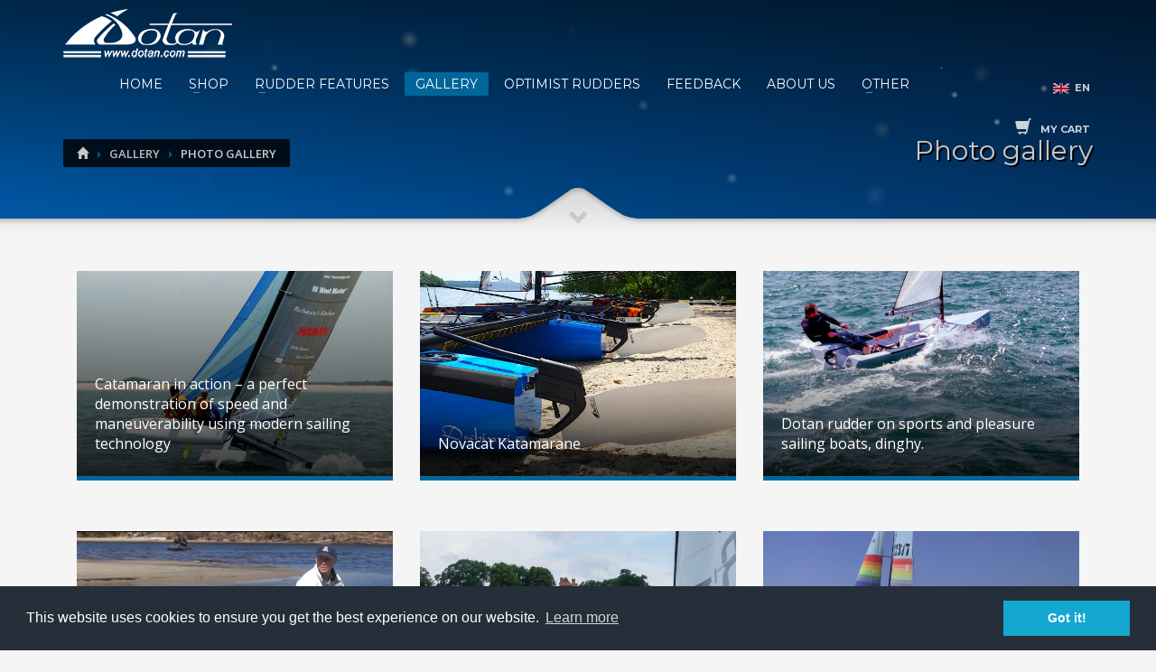

--- FILE ---
content_type: text/html; charset=UTF-8
request_url: https://www.dotan.com/en/gallery/photo-gallery
body_size: 17208
content:
<!doctype html>
<html lang="en-US">
<head>
	<!-- meta -->
	<meta http-equiv="content-type" content="text/html; charset=utf-8" />
	
	<!--[if IE]><meta http-equiv='X-UA-Compatible' content='IE=edge,chrome=1'><![endif]-->
	<meta name="viewport" content="width=device-width,initial-scale=1.0,maximum-scale=1">

	<!-- Uncomment the meta tags you are going to use! Be relevant and don't spam! -->

	<title>Photo gallery - Dotan.com</title>
	
    <!-- favicons -->
	<link rel="icon" type="image/png" href="https://www.dotan.com/images/favicon-16.png" sizes="16x16">
	<link rel="icon" type="image/png" href="https://www.dotan.com/images/favicon-32.png" sizes="32x32">
	<link rel="icon" type="image/png" href="https://www.dotan.com/images/favicon-96.png" sizes="96x96">
    <link rel="icon" type="image/png" href="https://www.dotan.com/images/favicon-256.png" sizes="256x256">
	
<meta property="og:title" content="Photo gallery" /><meta property="og:image" content="https://www.dotan.com/gallery/category/gallery-bso20.jpg" />        
    <meta name="description" content="" />
	
	<meta name="keywords" content="Photo,gallery,rudder, rudder head, rudder stock, optimist, catamaran, dinghy, sailboat, kick-up rudder, sailing, boat rudder, rudder systems, foils" />
	
	<link rel="canonical" href="https://www.dotan.com/en/gallery/photo-gallery" />
	
	<!-- Google Fonts CSS Stylesheet // More here http://www.google.com/fonts#UsePlace:use/Collection:Open+Sans -->
	<link href="https://fonts.googleapis.com/css?family=Open+Sans:300,400italic,400,600,600italic,700,800,800italic" rel="stylesheet" type="text/css">
	<link href='https://fonts.googleapis.com/css?family=Montserrat:400,700' rel='stylesheet' type='text/css'>

	<!-- ***** Boostrap Custom / Addons Stylesheets ***** -->
	<link rel="stylesheet" href="https://www.dotan.com/css/bootstrap.css" type="text/css" media="all">

	<!-- Required CSS file for iOS Slider element -->
	<link rel="stylesheet" href="https://www.dotan.com/css/sliders/ios/style.css" type="text/css" media="all">

	<!-- ***** Main + Responsive & Base sizing CSS Stylesheet ***** -->
	<link rel="stylesheet" href="https://www.dotan.com/css/template.css?rnd=35096073" type="text/css" media="all">
	<link rel="stylesheet" href="https://www.dotan.com/css/responsive.css" type="text/css" media="all">
	<link rel="stylesheet" href="https://www.dotan.com/css/base-sizing.css" type="text/css" media="all">

	<!-- Custom CSS Stylesheet (where you should add your own css rules) -->
	<link rel="stylesheet" href="https://www.dotan.com/css/custom.css?rnd=308527283" type="text/css" />

	<!-- Modernizr Library -->
	<script type="text/javascript" src="https://www.dotan.com/js/modernizr.min.js"></script>

	<!-- jQuery Library -->
	<script type="text/javascript" src="https://www.dotan.com/js/jquery.js"></script>

	<!-- CORE -->
	<script type="text/javascript" src="https://www.dotan.com/js/core.js?rnd=838931886"></script>
    
    <!-- AddThis -->
    <script type="text/javascript" src="//s7.addthis.com/js/300/addthis_widget.js#pubid=ra-58c7b92976d97816"></script>
	
    <!-- lightGallery -->
    <link href="https://www.dotan.com/js/lightgallery/css/lightgallery.css" rel="stylesheet">
    <script src="https://www.dotan.com/js/lightgallery/js/lightgallery.js"></script>
    <script src="https://www.dotan.com/js/lightgallery/js/lg-thumbnail.js"></script>
    <script src="https://www.dotan.com/js/lightgallery/js/lg-zoom.js"></script>
    <script src="https://www.dotan.com/js/lightgallery/lib/jquery.mousewheel.min.js"></script>
    
	<!-- cookies alert -->
    <link rel="stylesheet" type="text/css" href="//cdnjs.cloudflare.com/ajax/libs/cookieconsent2/3.0.3/cookieconsent.min.css" />
	<script src="//cdnjs.cloudflare.com/ajax/libs/cookieconsent2/3.0.3/cookieconsent.min.js"></script>
    <script>
    window.addEventListener("load", function(){
    window.cookieconsent.initialise({
      "palette": {
        "popup": {
          "background": "#252e39"
        },
        "button": {
          "background": "#14a7d0"
        },
		"content": {
			"message": "This website uses cookies to ensure you get the best experience on our website.",
			"dismiss": "Got it!",
			"link": "Learn more"
		  }
      }
    })});
    </script>

    
</head>

<body id="body" class="">
	
	
    

	<!-- Page Wrapper -->
	<div id="page_wrapper">



		<!-- Header style 1 -->
		<header id="header" class="site-header style1 cta_button">
			<!-- header bg -->
			<div class="kl-header-bg"></div>
			<!--/ header bg -->

			<!-- siteheader-container -->
			<div class="container siteheader-container">
				
				<!-- separator -->
				<div style="margin-top:10px;"></div>
				<!--/ separator -->

				<!-- left side -->
				<!-- logo container-->
				<div class="logo-container hasInfoCard logosize--yes">
					<!-- Logo -->
					<div class="site-logo logo" id="logo">
						<a href="https://www.dotan.com/" title="">
							<img src="https://www.dotan.com/images/dotan-logo.png" class="logo-img" alt="Dotan" title="Dotan" />
						</a>
					</div>
					<!--/ Logo -->

					<!-- InfoCard -->
					<div id="infocard" class="logo-infocard">
						<div class="custom">
							<div class="row">

								<div class="col-sm-12">
									<div class="custom contact-details">
										<p>
											<strong>Phone: +371 22-33-0100</strong><br>
											Email:&nbsp;<a href="mailto:dotan@dotan.com">dotan@dotan.com</a>
										</p>
										<p>
											Dotan Maritime Industries Ltd.<br />
											Gailu 4a, Ulbroka, Stopini,<br />
                                            Latvija, LV-2130
										</p>
									</div>
								</div>
								<!--/ col-sm-7 -->
							</div>
							<!--/ row -->
						</div>
						<!--/ custom -->
					</div>
					<!--/ InfoCard -->

				</div>
				<!--/ logo container-->

				<!-- separator -->
				<div class="separator visible-xxs"></div>
				<!--/ separator -->

				<!-- responsive menu trigger -->
				<div id="zn-res-menuwrapper">
					<a href="#" class="zn-res-trigger zn-header-icon"></a>
				</div>
				<!--/ responsive menu trigger -->

				<!-- main menu -->
				<div id="main-menu" class="main-nav zn_mega_wrapper ">
					<ul id="menu-main-menu" class="main-menu zn_mega_menu">

<li class="menu-item-mega-parent"><a href="https://www.dotan.com/en/">Home</a></li></li><li class="menu-item-has-children"><a class="cdefault zn_res_submenu_trigger">Shop</a><ul class="sub-menu clearfix"><li><a href="https://www.dotan.com/en/shop/rudders-for-all-dinghies-and-catamarans"><div>Rudders for all dinghies and catamarans</div></a><li><a href="https://www.dotan.com/en/shop/optimist-rudder-daggerboard"><div>Optimist Rudder & Daggerboard</div></a><li><a href="https://www.dotan.com/en/shop/tiller-extension-fitting"><div>Tiller Extension & Fitting</div></a></ul></li></li><li class="menu-item-has-children"><a class="cdefault zn_res_submenu_trigger">Rudder features</a><ul class="sub-menu clearfix"><li><a href="https://www.dotan.com/en/rudder-features/flick-of-the-wrist-magic"><div>Flick of the Wrist magic</div></a><li><a href="https://www.dotan.com/en/rudder-features/advantages-of-the-dotan-rudder"><div>Advantages of the Dotan Rudder</div></a><li><a href="https://www.dotan.com/en/rudder-features/rudder-adjustment"><div>Rudder Adjustment</div></a><li><a href="https://www.dotan.com/en/rudder-features/rudder-construction"><div>Rudder Construction</div></a><li><a href="https://www.dotan.com/en/rudder-features/fiberglass-technology-grp"><div>Fiberglass technology GRP</div></a><li><a href="https://www.dotan.com/en/rudder-features/polyamide-vs-aluminum"><div>Polyamide vs Aluminum</div></a></ul></li></li><li class="menu-item-has-children active"><a class="cdefault zn_res_submenu_trigger">Gallery</a><ul class="sub-menu clearfix"><li class="active"><a href="https://www.dotan.com/en/gallery/photo-gallery"><div>Photo gallery</div></a><li><a href="https://www.dotan.com/en/gallery/video-gallery"><div>Video gallery</div></a></ul></li></li><li class="menu-item-mega-parent"><a href="https://www.dotan.com/en/optimist-rudders">Optimist Rudders</a></li></li><li class="menu-item-mega-parent"><a href="https://www.dotan.com/en/feedback">Feedback</a></li></li><li class="menu-item-mega-parent"><a href="https://www.dotan.com/en/about-us">About Us</a></li></li><li class="menu-item-has-children"><a class="cdefault zn_res_submenu_trigger">Other</a><ul class="sub-menu clearfix"><li><a href="https://www.dotan.com/en/other/design-award"><div>Design Award</div></a><li><a href="https://www.dotan.com/en/other/why-choose-kick-up-rudders-from-dotan"><div>Why Choose Kick-Up Rudders from Dotan?</div></a><li><a href="https://www.dotan.com/en/other/what-sailors-say"><div>What Sailors Say</div></a><li><a href="https://www.dotan.com/en/other/news"><div>News</div></a><li><a href="https://www.dotan.com/en/other/why-choose-dotan"><div>Why Choose Dotan?</div></a><li><a href="https://www.dotan.com/en/other/faq-and-manuals"><div>FAQ and Manuals </div></a></ul></li></li>					</ul>
				</div>
				<!--/ main menu -->

				
				<!-- Languages -->
				<ul class="topnav navLeft topnav--lang">
							<li class="languages drop">
								<a href="#">
									<!--<span class="globe glyphicon glyphicon-globe icon-white"></span>-->
                                    <span><img src="https://www.dotan.com/images/en.png" class="toplang-flag" /></span>
									<span class="hidden-xs">EN</span>
								</a>
								<div class="pPanel">
									<ul class="inner">
<li class="toplang-item"><a href="https://www.dotan.com/en"><img src="https://www.dotan.com/images/en.png" class="toplang-flag" /> EN</a></li><li class="toplang-item"><a href="https://www.dotan.com/de"><img src="https://www.dotan.com/images/de.png" class="toplang-flag" /> DE</a></li><li class="toplang-item"><a href="https://www.dotan.com/es"><img src="https://www.dotan.com/images/es.png" class="toplang-flag" /> ES</a></li><li class="toplang-item"><a href="https://www.dotan.com/it"><img src="https://www.dotan.com/images/it.png" class="toplang-flag" /> IT</a></li><li class="toplang-item"><a href="https://www.dotan.com/fr"><img src="https://www.dotan.com/images/fr.png" class="toplang-flag" /> FR</a></li><li class="toplang-item"><a href="https://www.dotan.com/ru"><img src="https://www.dotan.com/images/ru.png" class="toplang-flag" /> RU</a></li>									</ul>
								</div>
							</li>
				</ul>
				<!--/ Languages -->

               
                <!-- Shop Cart -->
				<ul class="topnav navLeft topnav--cart">
					<li class="drop">
						<a rel="nofollow" class="kl-cart-button" title="View your shopping cart">
							<i class="glyphicon glyphicon-shopping-cart icon-white flipX-icon xs-icon" data-count="0" id="cart_icon"></i>
							<span class="hidden-xs hidden-sm hidden-md">MY CART</span>
						</a>
						<div class="pPanel">
							<div class="inner cart-container">
								<div class="widget_shopping_cart_content" id="cart_content">
<p>Currently there are no products in your shopping cart!</p>
		  <p class="buttons"><a class="btn-element btn btn-lined lined-custom btn-md btn-block" href="https://www.dotan.com/en/shop/"><span>Go to shop!</span></a></p>									
								</div>
							</div>
						</div>
					</li>
				</ul>
				<!--/ Shop Cart -->
                                

			</div>
			<!--/ siteheader-container -->
		</header>
		<!-- / Header style 1 -->
<!-- Page Sub-Header + mask style 3 -->
<div id="page_header" class="page-subheader site-subheader-cst maskcontainer--mask3 min-250 max-300">
			<div class="bgback"></div>
			
			<!-- Animated Sparkles -->
			<div class="th-sparkles"></div>
			<!--/ Animated Sparkles -->
            
			<!-- Background source -->
			<div class="kl-bg-source">
				<!-- Gradient overlay -->
				<div class="kl-bg-source__overlay" style="background:rgba(0,94,176,1); background: -moz-linear-gradient(left, rgba(0,94,176,1) 0%, rgba(0,0,0,0.5) 100%); background: -webkit-gradient(linear, left top, right top, color-stop(0%,rgba(0,94,176,1)), color-stop(100%,rgba(0,0,0,0.5))); background: -webkit-linear-gradient(left, rgba(0,94,176,1) 0%,rgba(0,0,0,0.5) 100%); background: -o-linear-gradient(left, rgba(0,94,176,1) 0%,rgba(0,0,0,0.5) 100%); background: -ms-linear-gradient(left, rgba(0,94,176,1) 0%,rgba(0,0,0,0.5) 100%); background: linear-gradient(to right, rgba(0,94,176,1) 0%,rgba(0,0,0,0.5) 100%);">
				</div>
				<!--/ Gradient overlay -->
			</div>
			<!--/ Background source -->

			<!-- Animated Sparkles -->
			<div class="th-sparkles"></div>
			<!--/ Animated Sparkles -->

			<!-- Sub-Header content wrapper -->
			<div class="ph-content-wrap m250">
				<div class="ph-content-v-center">
					<div>
						<div class="container">
							<div class="row">
								<div class="col-sm-6">
									<!-- Breadcrumbs -->
									<ul class="breadcrumbs fixclear">
                                    	<li><a href="https://www.dotan.com/en" class="glyphicon glyphicon-home"></a></li><li>Gallery</li><li><a href="https://www.dotan.com/en/gallery/photo-gallery">Photo gallery</a></li>									</ul>
									<!--/ Breadcrumbs -->

									<div class="clearfix"></div>
								</div>
								<!--/ col-sm-6 -->

								<div class="col-sm-6">
									<!-- Sub-header titles -->
									<div class="subheader-titles">
										<h2 class="subheader-maintitle">Photo gallery</h2>
										<!--<h4 class="subheader-subtitle">Dotan.com</h4>-->

<!-- AddThis -->
<div class="addthis_inline_share_toolbox"></div>
<!--/ Addthis -->
									</div>
									<!--/ Sub-header titles -->
								</div>
								<!--/ col-sm-6 -->
							</div>
							<!-- end row -->
						</div>
						<!--/ container -->
					</div>
					<!--/ div -->
				</div>
				<!--/ .ph-content-v-center -->
			</div>
			<!--/ Sub-Header content wrapper -->

			<!-- Sub-Header bottom mask style 3 -->
			<div class="kl-bottommask kl-bottommask--mask3">
				<svg width="5000px" height="57px" class="svgmask " viewBox="0 0 5000 57" version="1.1" xmlns="http://www.w3.org/2000/svg" xmlns:xlink="http://www.w3.org/1999/xlink">
					<defs>
						<filter x="-50%" y="-50%" width="200%" height="200%" filterUnits="objectBoundingBox" id="filter-mask3">
							<feOffset dx="0" dy="3" in="SourceAlpha" result="shadowOffsetInner1"></feOffset>
							<feGaussianBlur stdDeviation="2" in="shadowOffsetInner1" result="shadowBlurInner1"></feGaussianBlur>
							<feComposite in="shadowBlurInner1" in2="SourceAlpha" operator="arithmetic" k2="-1" k3="1" result="shadowInnerInner1"></feComposite>
							<feColorMatrix values="0 0 0 0 0   0 0 0 0 0   0 0 0 0 0  0 0 0 0.4 0" in="shadowInnerInner1" type="matrix" result="shadowMatrixInner1"></feColorMatrix>
							<feMerge>
								<feMergeNode in="SourceGraphic"></feMergeNode>
								<feMergeNode in="shadowMatrixInner1"></feMergeNode>
							</feMerge>
						</filter>
					</defs>
					<path d="M9.09383679e-13,57.0005249 L9.09383679e-13,34.0075249 L2418,34.0075249 L2434,34.0075249 C2434,34.0075249 2441.89,33.2585249 2448,31.0245249 C2454.11,28.7905249 2479,11.0005249 2479,11.0005249 L2492,2.00052487 C2492,2.00052487 2495.121,-0.0374751261 2500,0.000524873861 C2505.267,-0.0294751261 2508,2.00052487 2508,2.00052487 L2521,11.0005249 C2521,11.0005249 2545.89,28.7905249 2552,31.0245249 C2558.11,33.2585249 2566,34.0075249 2566,34.0075249 L2582,34.0075249 L5000,34.0075249 L5000,57.0005249 L2500,57.0005249 L1148,57.0005249 L9.09383679e-13,57.0005249 Z" class="bmask-bgfill" filter="url(#filter-mask3)" fill="#f5f5f5"></path>
				</svg>
				<i class="glyphicon glyphicon-chevron-down"></i>
		    </div>
		    <!--/ Sub-Header bottom mask style 3 -->
		</div>
<!--/ Page Sub-Header + mask style 3 -->
<section class="hg_section--relative ptop-50">
	<div class="container">
    	<div class="row">
        <div class="col-md-12 col-sm-12"> 

<div class="eluidc4023776 col-md-4 col-sm-4 zn_sortable_content zn_content "><div class="box image-boxes imgboxes_style4 kl-title_style_bottom"><a href="https://www.dotan.com/en/gallery/photo-gallery/3-catamaran-in-action-a-perfect-demonstration-of-speed-and-maneuverability-using-m" class="imgboxes4_link imgboxes-wrapper image-boxes-link "><div class="image-boxes-img-wrapper"><img src="https://www.dotan.com/gallery/gmedium/test-SSy0b.jpg" alt="Catamaran in action – a perfect demonstration of speed and maneuverability using modern sailing technology" class="img-responsive imgbox_image cover-fit-img"></div><span class="imgboxes-border-helper image-boxes-border-helper"></span><h3 class="m_title m_title_ext text-custom imgboxes-title image-boxes-title">Catamaran in action – a perfect demonstration of speed and maneuverability using modern sailing technology</h3></a></div></div><div class="eluidc4023776 col-md-4 col-sm-4 zn_sortable_content zn_content "><div class="box image-boxes imgboxes_style4 kl-title_style_bottom"><a href="https://www.dotan.com/en/gallery/photo-gallery/16-novacat-katamarane" class="imgboxes4_link imgboxes-wrapper image-boxes-link "><div class="image-boxes-img-wrapper"><img src="https://www.dotan.com/gallery/gmedium/novacat-katamarane-ltkaL.jpg" alt="Novacat Katamarane" class="img-responsive imgbox_image cover-fit-img"></div><span class="imgboxes-border-helper image-boxes-border-helper"></span><h3 class="m_title m_title_ext text-custom imgboxes-title image-boxes-title">Novacat Katamarane</h3></a></div></div><div class="eluidc4023776 col-md-4 col-sm-4 zn_sortable_content zn_content "><div class="box image-boxes imgboxes_style4 kl-title_style_bottom"><a href="https://www.dotan.com/en/gallery/photo-gallery/8-dotan-rudder-on-sports-and-pleasure-sailing-boats-dinghy" class="imgboxes4_link imgboxes-wrapper image-boxes-link "><div class="image-boxes-img-wrapper"><img src="https://www.dotan.com/gallery/gmedium/dotan-rudder-on-sports-and-pleasure-sailing-boats-dinghy-ruvKX.jpg" alt="Dotan rudder on sports and pleasure sailing boats, dinghy." class="img-responsive imgbox_image cover-fit-img"></div><span class="imgboxes-border-helper image-boxes-border-helper"></span><h3 class="m_title m_title_ext text-custom imgboxes-title image-boxes-title">Dotan rudder on sports and pleasure sailing boats, dinghy.</h3></a></div></div><div class="eluidc4023776 col-md-4 col-sm-4 zn_sortable_content zn_content "><div class="box image-boxes imgboxes_style4 kl-title_style_bottom"><a href="https://www.dotan.com/en/gallery/photo-gallery/12-the-international-470-class-tests-a-new-kick-up-rudder-system" class="imgboxes4_link imgboxes-wrapper image-boxes-link "><div class="image-boxes-img-wrapper"><img src="https://www.dotan.com/gallery/gmedium/470-rudder-mjpBZ.jpg" alt="The international 470 class tests a new kick-up rudder system" class="img-responsive imgbox_image cover-fit-img"></div><span class="imgboxes-border-helper image-boxes-border-helper"></span><h3 class="m_title m_title_ext text-custom imgboxes-title image-boxes-title">The international 470 class tests a new kick-up rudder system</h3></a></div></div><div class="eluidc4023776 col-md-4 col-sm-4 zn_sortable_content zn_content "><div class="box image-boxes imgboxes_style4 kl-title_style_bottom"><a href="https://www.dotan.com/en/gallery/photo-gallery/9-optimist-with-dotan-rudder" class="imgboxes4_link imgboxes-wrapper image-boxes-link "><div class="image-boxes-img-wrapper"><img src="https://www.dotan.com/gallery/gmedium/optimist-with-dotan-rudder-tJoyZ.jpg" alt="Optimist with Dotan rudder" class="img-responsive imgbox_image cover-fit-img"></div><span class="imgboxes-border-helper image-boxes-border-helper"></span><h3 class="m_title m_title_ext text-custom imgboxes-title image-boxes-title">Optimist with Dotan rudder</h3></a></div></div><div class="eluidc4023776 col-md-4 col-sm-4 zn_sortable_content zn_content "><div class="box image-boxes imgboxes_style4 kl-title_style_bottom"><a href="https://www.dotan.com/en/gallery/photo-gallery/5-on-the-catamaran-hobie-cat-installed-rudder-25-blade-1" class="imgboxes4_link imgboxes-wrapper image-boxes-link "><div class="image-boxes-img-wrapper"><img src="https://www.dotan.com/gallery/gmedium/catamaran-hobie-cat-zQCX6.jpg" alt="On the Catamaran Hobie Cat installed Rudder 25 Blade 1" class="img-responsive imgbox_image cover-fit-img"></div><span class="imgboxes-border-helper image-boxes-border-helper"></span><h3 class="m_title m_title_ext text-custom imgboxes-title image-boxes-title">On the Catamaran Hobie Cat installed Rudder 25 Blade 1</h3></a></div></div><div class="eluidc4023776 col-md-4 col-sm-4 zn_sortable_content zn_content "><div class="box image-boxes imgboxes_style4 kl-title_style_bottom"><a href="https://www.dotan.com/en/gallery/photo-gallery/6-the-optimist-boat-starts-easily-from-the-open-shore" class="imgboxes4_link imgboxes-wrapper image-boxes-link "><div class="image-boxes-img-wrapper"><img src="https://www.dotan.com/gallery/gmedium/welcome-to-dotan-s-smart-innovative-and-unique-kick-up-opti-rudder-dotan-s-rudde-0I3tf.jpg" alt="The Optimist boat starts easily from the open shore" class="img-responsive imgbox_image cover-fit-img"></div><span class="imgboxes-border-helper image-boxes-border-helper"></span><h3 class="m_title m_title_ext text-custom imgboxes-title image-boxes-title">The Optimist boat starts easily from the open shore</h3></a></div></div><div class="eluidc4023776 col-md-4 col-sm-4 zn_sortable_content zn_content "><div class="box image-boxes imgboxes_style4 kl-title_style_bottom"><a href="https://www.dotan.com/en/gallery/photo-gallery/11-zen-dinghy-is-equipped-with-dotan-rudder-simple-and-intuitive" class="imgboxes4_link imgboxes-wrapper image-boxes-link "><div class="image-boxes-img-wrapper"><img src="https://www.dotan.com/gallery/gmedium/zen-is-equipped-with-dotan-rudder-system-simple-and-intuitive-gA5wb.jpg" alt="Zen dinghy is equipped with Dotan rudder, simple and intuitive!" class="img-responsive imgbox_image cover-fit-img"></div><span class="imgboxes-border-helper image-boxes-border-helper"></span><h3 class="m_title m_title_ext text-custom imgboxes-title image-boxes-title">Zen dinghy is equipped with Dotan rudder, simple and intuitive!</h3></a></div></div><div class="eluidc4023776 col-md-4 col-sm-4 zn_sortable_content zn_content "><div class="box image-boxes imgboxes_style4 kl-title_style_bottom"><a href="https://www.dotan.com/en/gallery/photo-gallery/13-weta-trimaran-at-the-exhibition-in-paris" class="imgboxes4_link imgboxes-wrapper image-boxes-link "><div class="image-boxes-img-wrapper"><img src="https://www.dotan.com/gallery/gmedium/weta-trimaran-gzbHq.jpg" alt="Weta trimaran at the exhibition in Paris." class="img-responsive imgbox_image cover-fit-img"></div><span class="imgboxes-border-helper image-boxes-border-helper"></span><h3 class="m_title m_title_ext text-custom imgboxes-title image-boxes-title">Weta trimaran at the exhibition in Paris.</h3></a></div></div><div class="eluidc4023776 col-md-4 col-sm-4 zn_sortable_content zn_content "><div class="box image-boxes imgboxes_style4 kl-title_style_bottom"><a href="https://www.dotan.com/en/gallery/photo-gallery/18-collapsible-inflatable-sailing-catamarans" class="imgboxes4_link imgboxes-wrapper image-boxes-link "><div class="image-boxes-img-wrapper"><img src="https://www.dotan.com/gallery/gmedium/collapsible-inflatable-sailing-catamarans-czto2.jpg" alt="Collapsible inflatable sailing catamarans" class="img-responsive imgbox_image cover-fit-img"></div><span class="imgboxes-border-helper image-boxes-border-helper"></span><h3 class="m_title m_title_ext text-custom imgboxes-title image-boxes-title">Collapsible inflatable sailing catamarans</h3></a></div></div><div class="eluidc4023776 col-md-4 col-sm-4 zn_sortable_content zn_content "><div class="box image-boxes imgboxes_style4 kl-title_style_bottom"><a href="https://www.dotan.com/en/gallery/photo-gallery/19-mark-queensland-australia" class="imgboxes4_link imgboxes-wrapper image-boxes-link "><div class="image-boxes-img-wrapper"><img src="https://www.dotan.com/gallery/gmedium/mark-queensland-australia-3LdWF.jpg" alt="Mark, Queensland, Australia" class="img-responsive imgbox_image cover-fit-img"></div><span class="imgboxes-border-helper image-boxes-border-helper"></span><h3 class="m_title m_title_ext text-custom imgboxes-title image-boxes-title">Mark, Queensland, Australia</h3></a></div></div>
        </div>

        
    	</div>
	</div>
</section>
		<section class="hg_section ptop-0">
			<div class="container">
				<div class="row">
					<div class="col-md-12 col-sm-12">
						<div class="shop-latest">
							<div class="spp-products-rows">
								<div class="row">
									<div class="col-sm-12">
										<h3 class="m_title fs-26 tcolor spp-title">RELATED PRODUCTS</h3>
									</div>
									<!--/ col-sm-12 -->

									<div class="col-sm-12">
										<!-- Shop latest carousel -->
										<div class="shop-latest-carousel">
											<!-- Featured products list -->
											<ul class="featured_products">
<li class="product">
								<div class="product-list-item prod-layout-classic">
									
									<!-- Product container link -->
									<a href="https://www.dotan.com/en/shop/rudders-for-all-dinghies-and-catamarans/rudder-25/244-rudder-25-blade-fd">
										<span class="image kw-prodimage limit-height">
											<img class="kw-prodimage-img" src="https://www.dotan.com/items/small/rudder-25-blade-fd-XiSxS.jpg" alt="Rudder 25 Blade FD" title="Rudder 25 Blade FD">

											<div class="kw-prodimage-img-secondary"><img src="https://www.dotan.com/items/small/rudder-25-blade-fd-qOIaf.jpg" alt="Rudder 25 Blade FD" title="Rudder 25 Blade FD"></div>
											
										</span>

										<!-- Details -->
										<div class="details kw-details fixclear">
											<h3 class="kw-details-title">Rudder 25 Blade FD</h3>
											<p class="desc kw-details-desc">Optimized model for the Flying Dutchman class (FD)
The Dotan&reg; Kick-Up Rudder, equipped with a unique mechanism, allows the blade to be raised or lowered instantly, ensuring easy maneuverability in all conditions.
Key advantages

Easy start:&n</p>

											<span class="price">
												
												<ins data-now="NOW">
													<span class="amount">EUR 689.00</span>
												</ins>
											</span>
										</div>
										<!--/ details fixclear -->
									</a>
									<!-- Product container link -->

									<!-- Actions -->
									<div class="actions kw-actions">
										<a href="https://www.dotan.com/en/order/shopping-cart" class="actions-addtocart add_to_cart_button product_type_simple product_view_cart" id="in_cart_244" style="display:none;">Item is in your cart</a>
										<a class="actions-addtocart add_to_cart_button product_type_simple" onClick="add_to_cart(244,1,1)" id="add_cart_244">Add to cart</a>
										<a href="https://www.dotan.com/en/shop/rudders-for-all-dinghies-and-catamarans/rudder-25/244-rudder-25-blade-fd" class="actions-moreinfo">MORE INFO</a>
									</div>
									<!--/ Actions -->
								</div>
								<!--/ product-list-item -->
							</li><li class="product">
								<div class="product-list-item prod-layout-classic">
									
									<!-- Product container link -->
									<a href="https://www.dotan.com/en/shop/rudders-for-all-dinghies-and-catamarans/rudder-25/42-rudder-25-blade-2">
										<span class="image kw-prodimage limit-height">
											<img class="kw-prodimage-img" src="https://www.dotan.com/items/small/rudder-25-blade-2-YCkdy.jpg" alt="Rudder 25 Blade 2" title="Rudder 25 Blade 2">

											<div class="kw-prodimage-img-secondary"><img src="https://www.dotan.com/items/small/rudder-25-blade-2-C1rNh.jpg" alt="Rudder 25 Blade 2" title="Rudder 25 Blade 2"></div>
											
										</span>

										<!-- Details -->
										<div class="details kw-details fixclear">
											<h3 class="kw-details-title">Rudder 25 Blade 2</h3>
											<p class="desc kw-details-desc">Kick-up rudder for various types of sailboats (rudder immersion 688 mm)The Dotan&reg; Kick-Up Rudder, equipped with a unique mechanism, allows the blade to be raised or lowered instantly, ensuring easy maneuverability in all conditions.
Key advantag</p>

											<span class="price">
												
												<ins data-now="NOW">
													<span class="amount">EUR 564.00</span>
												</ins>
											</span>
										</div>
										<!--/ details fixclear -->
									</a>
									<!-- Product container link -->

									<!-- Actions -->
									<div class="actions kw-actions">
										<a href="https://www.dotan.com/en/order/shopping-cart" class="actions-addtocart add_to_cart_button product_type_simple product_view_cart" id="in_cart_42" style="display:none;">Item is in your cart</a>
										<a class="actions-addtocart add_to_cart_button product_type_simple" onClick="add_to_cart(42,1,1)" id="add_cart_42">Add to cart</a>
										<a href="https://www.dotan.com/en/shop/rudders-for-all-dinghies-and-catamarans/rudder-25/42-rudder-25-blade-2" class="actions-moreinfo">MORE INFO</a>
									</div>
									<!--/ Actions -->
								</div>
								<!--/ product-list-item -->
							</li><li class="product">
								<div class="product-list-item prod-layout-classic">
									
									<!-- Product container link -->
									<a href="https://www.dotan.com/en/shop/optimist-rudder-daggerboard/optimist-rudder-daggerboard/280-optimist-rudder-daggerboard-set-for-competition">
										<span class="image kw-prodimage limit-height">
											<img class="kw-prodimage-img" src="https://www.dotan.com/items/small/optimist-rudder-daggerboard-set-for-competition-zJve1.jpg" alt="Optimist Rudder + Daggerboard Set for Competition" title="Optimist Rudder + Daggerboard Set for Competition">

											
											
										</span>

										<!-- Details -->
										<div class="details kw-details fixclear">
											<h3 class="kw-details-title">Optimist Rudder + Daggerboard Set for Competition</h3>
											<p class="desc kw-details-desc">Optimized Daggerboard and Rudder for the Optimist Class
Our marine engineers have designed a daggerboard and rudder specifically for promising racers in the Optimist class. The unique construction of this set will help future champions achieve outst</p>

											<span class="price">
												
												<ins data-now="NOW">
													<span class="amount">EUR 550.00</span>
												</ins>
											</span>
										</div>
										<!--/ details fixclear -->
									</a>
									<!-- Product container link -->

									<!-- Actions -->
									<div class="actions kw-actions">
										<a href="https://www.dotan.com/en/order/shopping-cart" class="actions-addtocart add_to_cart_button product_type_simple product_view_cart" id="in_cart_280" style="display:none;">Item is in your cart</a>
										<a class="actions-addtocart add_to_cart_button product_type_simple" onClick="add_to_cart(280,1,1)" id="add_cart_280">Add to cart</a>
										<a href="https://www.dotan.com/en/shop/optimist-rudder-daggerboard/optimist-rudder-daggerboard/280-optimist-rudder-daggerboard-set-for-competition" class="actions-moreinfo">MORE INFO</a>
									</div>
									<!--/ Actions -->
								</div>
								<!--/ product-list-item -->
							</li><li class="product">
								<div class="product-list-item prod-layout-classic">
									
									<!-- Product container link -->
									<a href="https://www.dotan.com/en/shop/rudders-for-all-dinghies-and-catamarans/rudder-25/43-rudder-25-blade-1a">
										<span class="image kw-prodimage limit-height">
											<img class="kw-prodimage-img" src="https://www.dotan.com/items/small/rudder-25-blade-1a-u12SA.jpg" alt="Rudder 25 Blade 1A" title="Rudder 25 Blade 1A">

											<div class="kw-prodimage-img-secondary"><img src="https://www.dotan.com/items/small/rudder-25-blade-1a-z7b2w.jpg" alt="Rudder 25 Blade 1A" title="Rudder 25 Blade 1A"></div>
											
										</span>

										<!-- Details -->
										<div class="details kw-details fixclear">
											<h3 class="kw-details-title">Rudder 25 Blade 1A</h3>
											<p class="desc kw-details-desc">Kick-Up Rudder with Hydrodynamic STEINER Profile (640mm Immersion Depth)The Dotan&reg; Kick-Up Rudder, equipped with a unique mechanism, allows the blade to be raised or lowered instantly, ensuring easy maneuverability in all conditions.
Key advanta</p>

											<span class="price">
												
												<ins data-now="NOW">
													<span class="amount">EUR 558.00</span>
												</ins>
											</span>
										</div>
										<!--/ details fixclear -->
									</a>
									<!-- Product container link -->

									<!-- Actions -->
									<div class="actions kw-actions">
										<a href="https://www.dotan.com/en/order/shopping-cart" class="actions-addtocart add_to_cart_button product_type_simple product_view_cart" id="in_cart_43" style="display:none;">Item is in your cart</a>
										<a class="actions-addtocart add_to_cart_button product_type_simple" onClick="add_to_cart(43,1,1)" id="add_cart_43">Add to cart</a>
										<a href="https://www.dotan.com/en/shop/rudders-for-all-dinghies-and-catamarans/rudder-25/43-rudder-25-blade-1a" class="actions-moreinfo">MORE INFO</a>
									</div>
									<!--/ Actions -->
								</div>
								<!--/ product-list-item -->
							</li><li class="product">
								<div class="product-list-item prod-layout-classic">
									
									<!-- Product container link -->
									<a href="https://www.dotan.com/en/shop/rudders-for-all-dinghies-and-catamarans/rudder-14/111-dotan-kick-up-rudder-with-wooden-blade-pintles-6-mm">
										<span class="image kw-prodimage limit-height">
											<img class="kw-prodimage-img" src="https://www.dotan.com/items/small/dotan-kick-up-rudder-with-wooden-blade-pintles-6-mm-9VKPY.jpg" alt="Dotan Kick-Up Rudder with wooden blade, pintles Ø6 mm" title="Dotan Kick-Up Rudder with wooden blade, pintles Ø6 mm">

											<div class="kw-prodimage-img-secondary"><img src="https://www.dotan.com/items/small/dotan-kick-up-rudder-with-wooden-blade-pintles-6-mm-umwx3.jpg" alt="Dotan Kick-Up Rudder with wooden blade, pintles Ø6 mm" title="Dotan Kick-Up Rudder with wooden blade, pintles Ø6 mm"></div>
											
										</span>

										<!-- Details -->
										<div class="details kw-details fixclear">
											<h3 class="kw-details-title">Dotan Kick-Up Rudder with wooden blade, pintles Ø6 mm</h3>
											<p class="desc kw-details-desc">Key Features
Unique MechanismThe Dotan&reg; Kick-Up rudder system features an innovative design that allows the rudder blade to be raised or lowered instantly. This ensures precise and reliable control in all sailing conditions.
Easy LaunchingWith </p>

											<span class="price">
												
												<ins data-now="NOW">
													<span class="amount">EUR 168.00</span>
												</ins>
											</span>
										</div>
										<!--/ details fixclear -->
									</a>
									<!-- Product container link -->

									<!-- Actions -->
									<div class="actions kw-actions">
										<a href="https://www.dotan.com/en/order/shopping-cart" class="actions-addtocart add_to_cart_button product_type_simple product_view_cart" id="in_cart_111" style="display:none;">Item is in your cart</a>
										<a class="actions-addtocart add_to_cart_button product_type_simple" onClick="add_to_cart(111,1,1)" id="add_cart_111">Add to cart</a>
										<a href="https://www.dotan.com/en/shop/rudders-for-all-dinghies-and-catamarans/rudder-14/111-dotan-kick-up-rudder-with-wooden-blade-pintles-6-mm" class="actions-moreinfo">MORE INFO</a>
									</div>
									<!--/ Actions -->
								</div>
								<!--/ product-list-item -->
							</li><li class="product">
								<div class="product-list-item prod-layout-classic">
									
									<!-- Product container link -->
									<a href="https://www.dotan.com/en/shop/tiller-extension-fitting/tiller-extension-fitting/310-tiller-for-astus-20-2">
										<span class="image kw-prodimage limit-height">
											<img class="kw-prodimage-img" src="https://www.dotan.com/items/small/tiller-for-astus-20-2-srs1R.jpg" alt="Tiller for Astus 20.2" title="Tiller for Astus 20.2">

											<div class="kw-prodimage-img-secondary"><img src="https://www.dotan.com/items/small/tiller-for-astus-20-2-6F0YH.jpg" alt="Tiller for Astus 20.2" title="Tiller for Astus 20.2"></div>
											
										</span>

										<!-- Details -->
										<div class="details kw-details fixclear">
											<h3 class="kw-details-title">Tiller for Astus 20.2</h3>
											<p class="desc kw-details-desc">The tiller is made of aluminum alloy 6063 T6.
The tiller has deep black anodizing, durable and lightweight. At the end of the tiller, there is a cover that protects against water ingress.Tiller length 1000 mm, tiller section &Oslash;28*1.5 mm.</p>

											<span class="price">
												
												<ins data-now="NOW">
													<span class="amount">EUR 38.00</span>
												</ins>
											</span>
										</div>
										<!--/ details fixclear -->
									</a>
									<!-- Product container link -->

									<!-- Actions -->
									<div class="actions kw-actions">
										<a href="https://www.dotan.com/en/order/shopping-cart" class="actions-addtocart add_to_cart_button product_type_simple product_view_cart" id="in_cart_310" style="display:none;">Item is in your cart</a>
										<a class="actions-addtocart add_to_cart_button product_type_simple" onClick="add_to_cart(310,1,1)" id="add_cart_310">Add to cart</a>
										<a href="https://www.dotan.com/en/shop/tiller-extension-fitting/tiller-extension-fitting/310-tiller-for-astus-20-2" class="actions-moreinfo">MORE INFO</a>
									</div>
									<!--/ Actions -->
								</div>
								<!--/ product-list-item -->
							</li><li class="product">
								<div class="product-list-item prod-layout-classic">
									
									<!-- Product container link -->
									<a href="https://www.dotan.com/en/shop/tiller-extension-fitting/tiller-extension-fitting/269-rubber-joint">
										<span class="image kw-prodimage limit-height">
											<img class="kw-prodimage-img" src="https://www.dotan.com/items/small/rubber-joint-OT8eb.jpg" alt="Rubber joint" title="Rubber joint">

											<div class="kw-prodimage-img-secondary"><img src="https://www.dotan.com/items/small/rubber-joint-NHFmn.jpg" alt="Rubber joint" title="Rubber joint"></div>
											
										</span>

										<!-- Details -->
										<div class="details kw-details fixclear">
											<h3 class="kw-details-title">Rubber joint</h3>
											<p class="desc kw-details-desc">Rubber joint (detachable) with rope inlay, incl. rivet 4 mm
Beschreibung

Pinnenausleger sind immer noch das flexibelste System zum steuern und lenken. Bewegen Sie die Pinne auch dann noch, wenn Sie sich zur st&auml;rkeren Gewichtsverlagerung nach</p>

											<span class="price">
												
												<ins data-now="NOW">
													<span class="amount">EUR 13.90</span>
												</ins>
											</span>
										</div>
										<!--/ details fixclear -->
									</a>
									<!-- Product container link -->

									<!-- Actions -->
									<div class="actions kw-actions">
										<a href="https://www.dotan.com/en/order/shopping-cart" class="actions-addtocart add_to_cart_button product_type_simple product_view_cart" id="in_cart_269" style="display:none;">Item is in your cart</a>
										<a class="actions-addtocart add_to_cart_button product_type_simple" onClick="add_to_cart(269,1,1)" id="add_cart_269">Add to cart</a>
										<a href="https://www.dotan.com/en/shop/tiller-extension-fitting/tiller-extension-fitting/269-rubber-joint" class="actions-moreinfo">MORE INFO</a>
									</div>
									<!--/ Actions -->
								</div>
								<!--/ product-list-item -->
							</li><li class="product">
								<div class="product-list-item prod-layout-classic">
									
									<!-- Product container link -->
									<a href="https://www.dotan.com/en/shop/optimist-rudder-daggerboard/optimist-rudder-daggerboard/99-optimist-rudder-with-wooden-blade-with-holes-8-mm">
										<span class="image kw-prodimage limit-height">
											<img class="kw-prodimage-img" src="https://www.dotan.com/items/small/optimist-rudder-with-wooden-blade-with-holes-8-mm-AWkwl.jpg" alt="Optimist Rudder with Wooden Blade, with Holes Ø8 mm" title="Optimist Rudder with Wooden Blade, with Holes Ø8 mm">

											<div class="kw-prodimage-img-secondary"><img src="https://www.dotan.com/items/small/optimist-rudder-with-wooden-blade-with-holes-8-mm-AdOFV.jpg" alt="Optimist Rudder with Wooden Blade, with Holes Ø8 mm" title="Optimist Rudder with Wooden Blade, with Holes Ø8 mm"></div>
											
										</span>

										<!-- Details -->
										<div class="details kw-details fixclear">
											<h3 class="kw-details-title">Optimist Rudder with Wooden Blade, with Holes Ø8 mm</h3>
											<p class="desc kw-details-desc">Innovative Mechanism for Easy Handling The Dotan&reg; rudder is equipped with a unique system that allows the blade to be raised or lowered instantly with a single movement. Thanks to this technology, you can easily launch from any shore or beach. If</p>

											<span class="price">
												
												<ins data-now="NOW">
													<span class="amount">EUR 159.00</span>
												</ins>
											</span>
										</div>
										<!--/ details fixclear -->
									</a>
									<!-- Product container link -->

									<!-- Actions -->
									<div class="actions kw-actions">
										<a href="https://www.dotan.com/en/order/shopping-cart" class="actions-addtocart add_to_cart_button product_type_simple product_view_cart" id="in_cart_99" style="display:none;">Item is in your cart</a>
										<a class="actions-addtocart add_to_cart_button product_type_simple" onClick="add_to_cart(99,1,1)" id="add_cart_99">Add to cart</a>
										<a href="https://www.dotan.com/en/shop/optimist-rudder-daggerboard/optimist-rudder-daggerboard/99-optimist-rudder-with-wooden-blade-with-holes-8-mm" class="actions-moreinfo">MORE INFO</a>
									</div>
									<!--/ Actions -->
								</div>
								<!--/ product-list-item -->
							</li><li class="product">
								<div class="product-list-item prod-layout-classic">
									
									<!-- Product container link -->
									<a href="https://www.dotan.com/en/shop/tiller-extension-fitting/tiller-extension-fitting/267-sprenger-tiller-extension-38884-060-a9">
										<span class="image kw-prodimage limit-height">
											<img class="kw-prodimage-img" src="https://www.dotan.com/items/small/tiller-extension-black-60cm-z4V94.jpg" alt="Sprenger Tiller Extension 38884 060 A9 " title="Sprenger Tiller Extension 38884 060 A9 ">

											<div class="kw-prodimage-img-secondary"><img src="https://www.dotan.com/items/small/sprenger-tiller-extension-CY9bV.jpg" alt="Sprenger Tiller Extension 38884 060 A9 " title="Sprenger Tiller Extension 38884 060 A9 "></div>
											
										</span>

										<!-- Details -->
										<div class="details kw-details fixclear">
											<h3 class="kw-details-title">Sprenger Tiller Extension 38884 060 A9 </h3>
											<p class="desc kw-details-desc">Sprenger Tiller Extension 38884 060 A9 &ndash; High-Quality Rudder Extension for Sailing Boats
The Sprenger tiller extension, measuring 600 mm, is ideal for sailing schools and advanced sailing due to its premium materials and excellent functionalit</p>

											<span class="price">
												<del data-was="WAS"><span class="amount">EUR 58.95</span></del>
												<ins data-now="NOW">
													<span class="amount">EUR 49.00</span>
												</ins>
											</span>
										</div>
										<!--/ details fixclear -->
									</a>
									<!-- Product container link -->

									<!-- Actions -->
									<div class="actions kw-actions">
										<a href="https://www.dotan.com/en/order/shopping-cart" class="actions-addtocart add_to_cart_button product_type_simple product_view_cart" id="in_cart_267" style="display:none;">Item is in your cart</a>
										<a class="actions-addtocart add_to_cart_button product_type_simple" onClick="add_to_cart(267,1,1)" id="add_cart_267">Add to cart</a>
										<a href="https://www.dotan.com/en/shop/tiller-extension-fitting/tiller-extension-fitting/267-sprenger-tiller-extension-38884-060-a9" class="actions-moreinfo">MORE INFO</a>
									</div>
									<!--/ Actions -->
								</div>
								<!--/ product-list-item -->
							</li><li class="product">
								<div class="product-list-item prod-layout-classic">
									
									<!-- Product container link -->
									<a href="https://www.dotan.com/en/shop/tiller-extension-fitting/tiller-extension-fitting/320-tiller-with-double-bend-28-1-5-mm">
										<span class="image kw-prodimage limit-height">
											<img class="kw-prodimage-img" src="https://www.dotan.com/items/small/tiller-with-double-bend-28-1-5-mm-airke.jpg" alt="Tiller with Double Bend Ø28×1.5 mm" title="Tiller with Double Bend Ø28×1.5 mm">

											
											
										</span>

										<!-- Details -->
										<div class="details kw-details fixclear">
											<h3 class="kw-details-title">Tiller with Double Bend Ø28×1.5 mm</h3>
											<p class="desc kw-details-desc">The tiller is made of aluminum alloy 6063 T6.
The tiller has deep black anodizing, durable and lightweight. At the end of the tiller, there is a cover that protects against water ingress.
Please, when ordering, in the "Order Notes" section, indicat</p>

											<span class="price">
												
												<ins data-now="NOW">
													<span class="amount">EUR 38.00</span>
												</ins>
											</span>
										</div>
										<!--/ details fixclear -->
									</a>
									<!-- Product container link -->

									<!-- Actions -->
									<div class="actions kw-actions">
										<a href="https://www.dotan.com/en/order/shopping-cart" class="actions-addtocart add_to_cart_button product_type_simple product_view_cart" id="in_cart_320" style="display:none;">Item is in your cart</a>
										<a class="actions-addtocart add_to_cart_button product_type_simple" onClick="add_to_cart(320,1,1)" id="add_cart_320">Add to cart</a>
										<a href="https://www.dotan.com/en/shop/tiller-extension-fitting/tiller-extension-fitting/320-tiller-with-double-bend-28-1-5-mm" class="actions-moreinfo">MORE INFO</a>
									</div>
									<!--/ Actions -->
								</div>
								<!--/ product-list-item -->
							</li><li class="product">
								<div class="product-list-item prod-layout-classic">
									
									<!-- Product container link -->
									<a href="https://www.dotan.com/en/shop/optimist-rudder-daggerboard/optimist-rudder-daggerboard/288-epoxy-optimist-racing-daggerboard">
										<span class="image kw-prodimage limit-height">
											<img class="kw-prodimage-img" src="https://www.dotan.com/items/small/epoxy-optimist-racing-daggerboard-NCaRW.jpg" alt="Epoxy Optimist Racing Daggerboard " title="Epoxy Optimist Racing Daggerboard ">

											
											
										</span>

										<!-- Details -->
										<div class="details kw-details fixclear">
											<h3 class="kw-details-title">Epoxy Optimist Racing Daggerboard </h3>
											<p class="desc kw-details-desc">Optimized Daggerboard for the Optimist ClassOur marine engineers have designed a daggerboard specifically for promising racers in the Optimist class. The unique construction of this daggerboard will help future champions achieve outstanding results f</p>

											<span class="price">
												
												<ins data-now="NOW">
													<span class="amount">EUR 295.00</span>
												</ins>
											</span>
										</div>
										<!--/ details fixclear -->
									</a>
									<!-- Product container link -->

									<!-- Actions -->
									<div class="actions kw-actions">
										<a href="https://www.dotan.com/en/order/shopping-cart" class="actions-addtocart add_to_cart_button product_type_simple product_view_cart" id="in_cart_288" style="display:none;">Item is in your cart</a>
										<a class="actions-addtocart add_to_cart_button product_type_simple" onClick="add_to_cart(288,1,1)" id="add_cart_288">Add to cart</a>
										<a href="https://www.dotan.com/en/shop/optimist-rudder-daggerboard/optimist-rudder-daggerboard/288-epoxy-optimist-racing-daggerboard" class="actions-moreinfo">MORE INFO</a>
									</div>
									<!--/ Actions -->
								</div>
								<!--/ product-list-item -->
							</li><li class="product">
								<div class="product-list-item prod-layout-classic">
									
									<!-- Product container link -->
									<a href="https://www.dotan.com/en/shop/optimist-rudder-daggerboard/optimist-rudder-daggerboard/275-optimist-kick-up-rudder-by-dotan-grp-blade-pintles-6-mm">
										<span class="image kw-prodimage limit-height">
											<img class="kw-prodimage-img" src="https://www.dotan.com/items/small/optimist-kick-up-rudder-by-dotan-grp-blade-pintles-6-mm-klhWE.jpg" alt="Optimist Kick-Up Rudder by Dotan, GRP Blade, pintles Ø6 mm " title="Optimist Kick-Up Rudder by Dotan, GRP Blade, pintles Ø6 mm ">

											<div class="kw-prodimage-img-secondary"><img src="https://www.dotan.com/items/small/optimist-kick-up-rudder-by-dotan-grp-blade-pintles-6-mm-KAt8p.jpg" alt="Optimist Kick-Up Rudder by Dotan, GRP Blade, pintles Ø6 mm " title="Optimist Kick-Up Rudder by Dotan, GRP Blade, pintles Ø6 mm "></div>
											
										</span>

										<!-- Details -->
										<div class="details kw-details fixclear">
											<h3 class="kw-details-title">Optimist Kick-Up Rudder by Dotan, GRP Blade, pintles Ø6 mm </h3>
											<p class="desc kw-details-desc">Effortless Blade Control
The Dotan&reg; Kick-Up Rudder features a patented mechanism that allows the rudder blade to be instantly raised or lowered. Perfect for Optimist sailboats, it simplifies casting off from shore, even in challenging conditions</p>

											<span class="price">
												
												<ins data-now="NOW">
													<span class="amount">EUR 199.00</span>
												</ins>
											</span>
										</div>
										<!--/ details fixclear -->
									</a>
									<!-- Product container link -->

									<!-- Actions -->
									<div class="actions kw-actions">
										<a href="https://www.dotan.com/en/order/shopping-cart" class="actions-addtocart add_to_cart_button product_type_simple product_view_cart" id="in_cart_275" style="display:none;">Item is in your cart</a>
										<a class="actions-addtocart add_to_cart_button product_type_simple" onClick="add_to_cart(275,1,1)" id="add_cart_275">Add to cart</a>
										<a href="https://www.dotan.com/en/shop/optimist-rudder-daggerboard/optimist-rudder-daggerboard/275-optimist-kick-up-rudder-by-dotan-grp-blade-pintles-6-mm" class="actions-moreinfo">MORE INFO</a>
									</div>
									<!--/ Actions -->
								</div>
								<!--/ product-list-item -->
							</li>
											</ul>
											<!-- Featured products list -->

											<!-- Navigation controls -->
											<div class="th-controls controls">
												<a href="#" class="prev">
													<span class="glyphicon glyphicon-chevron-left"></span>
												</a>
												<a href="#" class="next">
													<span class="glyphicon glyphicon-chevron-right"></span>
												</a>
											</div>
											<!--/ Navigation controls -->
										</div>
										<!--/ .shop-latest-carousel -->
									</div>
									<!--/ col-sm-12 -->
								</div>
								<!--/ row -->


							</div>
							<!--/ spp-products-rows -->
						</div>
						<!--/ shop latest -->
					</div>
					<!--/ col-md-12 col-sm-12 -->
				</div>
				<!--/ row -->
			</div>
			<!--/ container -->
		</section>	

		<!-- Screenshot Box section with custom paddings -->
		<section class="hg_section pbottom-50">
			<div class="container">
				<div class="row">
					<div class="col-md-12 col-sm-12">
						<!-- Screenshot Box -->
						<div class="screenshot-box kl-style-2 fixclear">
							<div class="row">
								<div class="col-sm-12 col-md-6">
									<!-- left-side -->
									<div class="left-side">
										<!-- Title -->
										<h3 class="title">Advantages of the Dotan Rudder</h3>
										<!--/ Title -->

										<!-- features -->
<p><span style="text-decoration: underline; font-size: 12pt;"><strong><a href="https://www.dotan.com/en/rudder-features/flick-of-the-wrist-magic">Instant Rudder Control</a></strong></span><br /><span style="font-size: 12pt;">The Dotan kick-up system allows the blade to be raised or lowered in seconds with a single movement. Essential for smooth departures and returns, even in challenging conditions.</span></p>
<p><span style="font-size: 12pt;"><strong><span style="text-decoration: underline;"><a href="https://www.dotan.com/en/rudder-features/polyamide-vs-aluminum" title="Polyamide vs. Aluminum">Durable Housing</a></span></strong></span><br /><span style="font-size: 12pt;">Made from corrosion-resistant composite materials, the rudder housing ensures reliability and stability, even in extreme situations.</span></p>
<p><span style="font-size: 12pt;"><strong><span style="text-decoration: underline;"><a href="https://www.dotan.com/en/shop/rudders-for-all-dinghies-and-catamarans/rudder-25/rudder-blade-25/326-the-anatomy-of-the-dotan-rudder-blade" title="The Anatomy of the Dotan Rudder Blade">Lightweight and Strong Blade</a></span></strong></span><br /><span style="font-size: 12pt;">Combining advanced thermal shock technology and high pressure, the blade offers reduced weight and excellent durability. A hydrodynamic profile ensures smooth sailing.</span></p>
<p><span style="font-size: 12pt;"><strong><span style="text-decoration: underline;"><a href="https://www.dotan.com/en/rudder-features/rudder-adjustment">Universal Adjustment</a></span></strong></span><br /><span style="font-size: 12pt;">Easily adaptable to various boats and catamarans, the rudder&rsquo;s simple installation makes it suitable for users of all experience levels.</span></p>
<p><span style="font-size: 12pt;"><strong>Obstacle Protection</strong></span><br /><span style="font-size: 12pt;">The blade automatically kicks up upon collision with obstacles like rocks or logs, preventing damage. It returns to position in seconds, maintaining control and stability.</span></p>
<p><span style="text-decoration: underline; font-size: 12pt; color: #000080;"><span style="text-decoration: underline;"><strong><a href="https://www.dotan.com/en/other/why-choose-kick-up-rudders-from-dotan" style="color: #000080; text-decoration: underline;">Why Choose Kick-Up Rudders from Dotan?</a></strong></span></span></p>
<p><span style="text-decoration: underline; font-size: 12pt; color: #000080;"><span style="text-decoration: underline;"><strong><a href="https://www.dotan.com/en/rudder-features/advantages-of-the-dotan-rudder" style="color: #000080; text-decoration: underline;" title="Dotan Rudder &ndash; Instant Activation and Durability">Learn more about the Dotan rudder mechanism</a></strong></span></span></p>										<!--/ features -->

										<!-- Call to Action button -->
										<a href="https://www.dotan.com/en/shop/" class="btn btn-fullcolor">SHOP NOW</a>
										<!--/ Call to Action button -->
									</div>
									<!--/ left-side -->
								</div>
								<div class="col-sm-12 col-md-6">
									<!-- thescreenshot image carousel -->
									<div class="thescreenshot">
										<!-- controls -->
										<div class="controls"><a href="#" class="prev"></a><a href="#" class="next"></a></div>
										<!--/ controls -->

										<!-- screenshot-carousel slides -->
										<ul class="screenshot-carousel" data-carousel-pagination=".sc-pagination">
<li><img src="https://www.dotan.com/gallery/medium_580x380/dotan-s-rudder-benefits-iDBq1.jpg" alt="The modern rudder system become familiar with class of 18-ft catamaran - Bimare Javelin 2" /></li><li><img src="https://www.dotan.com/gallery/medium_580x380/dotan-s-rudder-benefits-AxKZC.jpg" alt="Dotan Rudder is installed on  Optimist before launching " /></li><li><img src="https://www.dotan.com/gallery/medium_580x380/dotan-s-rudder-benefits-LKMFq.jpg" alt="Dotan Rudder is user-friendly" /></li><li><img src="https://www.dotan.com/gallery/medium_580x380/dotan-s-rudder-benefits-bVUiX.jpg" alt="Dotan s conceptually rudder mechanism enables you to set the blade with a simple flick of the wrist." /></li>										</ul>
										<!--/ screenshot-carousel slides -->

										<!-- pagination -->
										<div class="sc-pagination"></div>
										<!--/ pagination -->
									</div>
									<!-- thescreenshot image carousel -->
								</div>
							</div>
						</div>
						<!--/ Screenshot Box -->
					</div>
					<!--/ col-md-12 col-sm-12 -->
				</div>
				<!--/ row -->
			</div>
			<!--/ container -->
		</section>
		<!--/ Screenshot Box section with custom paddings -->        
        
                
		<!-- Title with Call to Action Button section with custom paddings -->
		<section class="hg_section bg-white ptop-65 pb-20">
			<div class="container">
				<div class="row">
					<div class="col-md-8 col-sm-8">
						<!-- Title element -->
						<div class="kl-title-block clearfix text-left tbk-symbol-- tbk-icon-pos--after-title">
							<!-- Title -->
							<h3 class="tbk__title montserrat fw-semibold tcolor">CONTACT US</h3>
							<!--/ Title -->

							<!-- Sub-Title -->
							<h4 class="tbk__subtitle fw-thin">We`ll do everything we can to make your experience better!</h4>
							<!--/ Sub-Title -->
						</div>
						<!--/ Title element -->
					</div>
					<!--/ col-md-9 col-sm-9 -->

					<div class="col-md-4 col-sm-4">
						<!-- spacer with custom height -->
						<div class="th-spacer clearfix" style="height: 10px;">
						</div>
						<!--/ spacer with custom height -->

						<!-- Button lined style -->
						<div class="text-left">
							<a class="btn-element btn btn-lined lined-custom btn-md btn-block" href="#contacts_form" style="margin:0 0 10px 0;" data-lightbox="inline" itemprop="url">
								<span>USE CONTACT FORM</span>
							</a>
						</div>
						<!--/ Button lined style -->
					</div>
					<!--/ col-md-3 col-sm-3 -->
				</div>
                <div class="row contactsLinks">
                    <a href="https://www.321spielen.de/">Spiele Online</a>
                    <a href="https://www.321zaidimai.lt/">zaidimai nemokami</a>
                    <a href="https://www.topspeles.lv/">speles online</a>
                    <a href="https://www.topspill.no/">spill nett</a>
                    <a href="https://www.topspel.se/">spel online</a>
					<a href="https://www.mycandygames.com/">games online</a>
					<a href="https://www.porngamesite.com/">xxx games</a>
					<a href="https://www.sexgamesite.com/">adult games</a>
                    <a href="https://www.321games.ru/">игры онлайн</a>
					<a href="https://www.abstropi.lv/">stropi</a>
                </div>
				<!--/ row -->
			</div>
			<!--/ container -->
		</section>
		<!--/ Title with Call to Action Button section with custom paddings -->


		<!-- Footer - Default Style -->
		<footer id="footer">
			<div class="container">
				<div class="row">
					<div class="col-sm-4">
						<div style="display:inline-block; padding-bottom:15px;">
							<div class="sbs">
								<ul class="menu">
<li><a href="https://www.dotan.com/en/delivery-information">Delivery information</a></li><li><a href="https://www.dotan.com/en/payment-method">Payment method</a></li><li><a href="https://www.dotan.com/en/product-warranty">Product warranty</a></li><li><a href="https://www.dotan.com/en/refund-policy">Refund policy</a></li><li><a href="https://www.dotan.com/en/privacy-policy">Privacy Policy</a></li><li><a href="https://www.dotan.com/en/accessories-spare-parts">Accessories & Spare Parts</a></li>									
								</ul>
							</div>
						</div>
					</div>
						
                    <div class="col-sm-4">
						<p>
						
<p><span style="font-size: 12pt;"><strong><span style="font-size: 10pt;">DME SIA</span></strong></span><br />VAT: LV-40003373136<br />Office: Gailu 4A, Ulbroka, Latvija, LV-2131&nbsp;<br />Factory: Bukaisu 3, Riga, Latvija, LV-1004<br />Phone:&nbsp;+371 22 33 01 00<br />E-mail: <a href="mailto:dotanleonid@gmail.com">dotanleonid@gmail.com</a></p>							
						</p>
                    	<p>
                        <ul class="social-icons sc--clean clearfix" style="padding-left: 0; margin-left: 0;">
								<li class="title">LET`S CONNECT</li>
								<li><a href="https://www.facebook.com/dotancom" target="_blank" class="icon-facebook" title="Facebook"></a></li>
								<li><a href="https://www.instagram.com/dotancom" target="_blank" class="icon-instagram" title="Instagram"></a></li>	
								<li><a href="https://www.youtube.com/channel/UCuXsqoH43NA54Ul1d7KJMkw"  target="_blank" class="icon-youtube" title="YouTube"></a></li>
						</ul>
                        </p>
                    </div>
                    
					<div class="col-sm-4">
						<p style="text-align:right;">WE ACCEPT<br />						
						<img src="https://www.dotan.com/images/payment_methods_footer.png" width="170" />
						</p>
					</div>

				</div>
				<!--/ row -->


				<div class="row">
					<div class="col-sm-12">
						<div class="bottom clearfix">
                            
                        	<div class="pull-right">

								Developed By: <a href="https://www.proitsolutions.lv/" target="_blank">PRO IT Solutions</a>
							</div>
							<!-- copyright -->
							<div class="copyright">
								<p>© 2025 All rights reserved.</p>
							</div>
							<!--/ copyright -->
						</div>
						<!--/ bottom -->
					</div>
					<!--/ col-sm-12 -->
				</div>
				<!--/ row -->
			</div>
			<!--/ container -->
		</footer>
		<!--/ Footer - Default Style -->
	</div>
	<!--/ Page Wrapper -->

	

	<!-- ToTop trigger -->
	<a href="#" id="totop">TOP</a>
	<!--/ ToTop trigger -->


	<!-- Contacts content -->
	<div id="contacts_form" class="mfp-hide loginbox-popup auth-popup">
		<div class="inner-container register-panel auth-popup-panel">
			<h3 class="m_title m_title_ext text-custom auth-popup-title">CONTACT US</h3>
            
            <p>Feel free to contact us using this contact form or write us directly to <a href="mailto:dotan@dotan.com">dotan@dotan.com</a></p>
            
				<div class="form-group kl-fancy-form ">
					<input type="text" id="contacts_name" class="form-control inputbox kl-fancy-form-input kl-fw-input" /><label class="kl-font-alt kl-fancy-form-label">Your name</label>
				</div>
				<div class="form-group kl-fancy-form">
					<input type="text" id="contacts_email" class="form-control inputbox kl-fancy-form-input kl-fw-input" /><label class="kl-font-alt kl-fancy-form-label">Email</label>
				</div>
                <div class="form-group kl-fancy-form">
					<textarea id="contacts_message" class="form-control inputbox kl-fancy-form-input kl-fw-input" rows="5"></textarea><label class="kl-font-alt kl-fancy-form-label">Message</label>
				</div>
                <div class="alert alert-danger" id="contacts_danger" style="display:none;">All fields must be filled!</div>
                <div class="alert alert-success" id="contacts_success" style="display:none;">Thank you, message already sent!</div>
                <div id="contacts_result">
				<div class="form-group">
                	<input type="hidden" id="contacts_key" value="b0027cd2dc542bd7a4353a38a9e9b83d" />
                    <input type="hidden" id="contacts_url" value="https://www.dotan.com/en/gallery/photo-gallery" />
					<input type="button" name="submit" class="btn zn_sub_button btn-block btn-fullcolor btn-md" value="SEND MESSAGE" onClick="send_message()" />
				</div>
                </div>
		</div>
	</div>
	<!--/ Contacts content -->
	


	<!-- JS FILES // These should be loaded in every page -->
	<script type="text/javascript" src="https://www.dotan.com/js/bootstrap.min.js"></script>
	<script type="text/javascript" src="https://www.dotan.com/js/kl-plugins.js"></script>

	<!-- JS FILES // Loaded on this page -->
	<!-- Required js script file for Animated sparkles element -->
	<script type="text/javascript" src="https://www.dotan.com/js/plugins/sparkles.js?rnd=1"></script>
	<!-- Required jQuery migrate plugin for Animated sparkles element -->
	<script type="text/javascript" src="https://www.dotan.com/js/jquery-migrate.min.js"></script>

	<!-- JS FILES // Loaded on this page -->
	<!-- Requried js script for Slideshow Scroll effect -->
	<script type="text/javascript" src="https://www.dotan.com/js/plugins/scrollme/jquery.scrollme.js"></script>

	<!-- Required js script for iOS Slider -->
	<script type="text/javascript" src="https://www.dotan.com/js/plugins/_sliders/ios/jquery.iosslider.min.js"></script>

	<!-- Required js trigger for iOS Slider -->
	<script type="text/javascript" src="https://www.dotan.com/js/trigger/slider/ios/kl-ios-slider.js?rnd=7"></script>

	<!-- CarouFredSel - Required js script for Screenshot box / Partners Carousel -->
	<script type="text/javascript" src="https://www.dotan.com/js/plugins/_sliders/caroufredsel/jquery.carouFredSel-packed.js"></script>

	<!-- Required js trigger for Screenshot Box Carousel -->
	<script type="text/javascript" src="https://www.dotan.com/js/trigger/kl-screenshot-box.js"></script>

	<!-- Required js trigger for Partners Carousel -->
	<script type="text/javascript" src="https://www.dotan.com/js/trigger/kl-partners-carousel.js"></script>	
    
	<!-- Custom Kallyas JS codes -->
	<script type="text/javascript" src="https://www.dotan.com/js/kl-scripts.js?rnd=1911731172"></script>

	<!-- Custom user JS codes -->
	<script type="text/javascript" src="https://www.dotan.com/js/kl-custom.js?rnd=182421664"></script>

	<!-- Modernizr script -->
	<script type="text/javascript">
		//use the modernizr load to load up external scripts. This will load the scripts asynchronously, but the order listed matters. Although it will load all scripts in parallel, it will execute them in the order listed
		Modernizr.load([
			{
				// test for media query support, if not load respond.js
				test : Modernizr.mq('only all'),
				// If not, load the respond.js file
				nope : '//cdnjs.cloudflare.com/ajax/libs/respond.js/1.4.2/respond.min.js'
			}
		]);
	</script>
    
    <script>
	  (function(i,s,o,g,r,a,m){i['GoogleAnalyticsObject']=r;i[r]=i[r]||function(){
	  (i[r].q=i[r].q||[]).push(arguments)},i[r].l=1*new Date();a=s.createElement(o),
	  m=s.getElementsByTagName(o)[0];a.async=1;a.src=g;m.parentNode.insertBefore(a,m)
	  })(window,document,'script','https://www.google-analytics.com/analytics.js','ga');
	
	  ga('create', 'UA-37736399-16', 'auto');
	  ga('send', 'pageview');
	
	</script>
	
<!-- Facebook Pixel Code -->
<script>
  !function(f,b,e,v,n,t,s)
  {if(f.fbq)return;n=f.fbq=function(){n.callMethod?
  n.callMethod.apply(n,arguments):n.queue.push(arguments)};
  if(!f._fbq)f._fbq=n;n.push=n;n.loaded=!0;n.version='2.0';
  n.queue=[];t=b.createElement(e);t.async=!0;
  t.src=v;s=b.getElementsByTagName(e)[0];
  s.parentNode.insertBefore(t,s)}(window, document,'script',
  'https://connect.facebook.net/en_US/fbevents.js');
  fbq('init', '532431837524188');
  fbq('track', 'PageView');
</script>
<noscript><img height="1" width="1" style="display:none"
  src="https://www.facebook.com/tr?id=532431837524188&ev=PageView&noscript=1"
/></noscript>
<!-- End Facebook Pixel Code -->

	
</body>
</html>

--- FILE ---
content_type: text/html; charset=UTF-8
request_url: https://www.dotan.com/en/gallery/php_helpers/date.php
body_size: 17769
content:
<!doctype html>
<html lang="en-US">
<head>
	<!-- meta -->
	<meta http-equiv="content-type" content="text/html; charset=utf-8" />
	
	<!--[if IE]><meta http-equiv='X-UA-Compatible' content='IE=edge,chrome=1'><![endif]-->
	<meta name="viewport" content="width=device-width,initial-scale=1.0,maximum-scale=1">

	<!-- Uncomment the meta tags you are going to use! Be relevant and don't spam! -->

	<title> Kick-Up Rudders for Catamarans, Dinghies & Optimist | Dotan</title>
	
    <!-- favicons -->
	<link rel="icon" type="image/png" href="https://www.dotan.com/images/favicon-16.png" sizes="16x16">
	<link rel="icon" type="image/png" href="https://www.dotan.com/images/favicon-32.png" sizes="32x32">
	<link rel="icon" type="image/png" href="https://www.dotan.com/images/favicon-96.png" sizes="96x96">
    <link rel="icon" type="image/png" href="https://www.dotan.com/images/favicon-256.png" sizes="256x256">
	
<meta property="og:image" content="https://www.dotan.com/gallery/category/home-Mfw0Z.jpg" />        
    <meta name="description" content="Discover high-quality kick-up rudders for catamarans, dinghies, and Optimist boats. Durable, efficient, designed for optimal performance while sailing. Shop at Dotan!" />
	
	<meta name="keywords" content="rudder, rudder head, rudder stock, optimist, catamaran, dinghy, sailboat, kick-up rudder, sailing, boat rudder, rudder systems, foils" />
	
	<link rel="canonical" href="https://www.dotan.com/" />
	
	<!-- Google Fonts CSS Stylesheet // More here http://www.google.com/fonts#UsePlace:use/Collection:Open+Sans -->
	<link href="https://fonts.googleapis.com/css?family=Open+Sans:300,400italic,400,600,600italic,700,800,800italic" rel="stylesheet" type="text/css">
	<link href='https://fonts.googleapis.com/css?family=Montserrat:400,700' rel='stylesheet' type='text/css'>

	<!-- ***** Boostrap Custom / Addons Stylesheets ***** -->
	<link rel="stylesheet" href="https://www.dotan.com/css/bootstrap.css" type="text/css" media="all">

	<!-- Required CSS file for iOS Slider element -->
	<link rel="stylesheet" href="https://www.dotan.com/css/sliders/ios/style.css" type="text/css" media="all">

	<!-- ***** Main + Responsive & Base sizing CSS Stylesheet ***** -->
	<link rel="stylesheet" href="https://www.dotan.com/css/template.css?rnd=1531879408" type="text/css" media="all">
	<link rel="stylesheet" href="https://www.dotan.com/css/responsive.css" type="text/css" media="all">
	<link rel="stylesheet" href="https://www.dotan.com/css/base-sizing.css" type="text/css" media="all">

	<!-- Custom CSS Stylesheet (where you should add your own css rules) -->
	<link rel="stylesheet" href="https://www.dotan.com/css/custom.css?rnd=829961815" type="text/css" />

	<!-- Modernizr Library -->
	<script type="text/javascript" src="https://www.dotan.com/js/modernizr.min.js"></script>

	<!-- jQuery Library -->
	<script type="text/javascript" src="https://www.dotan.com/js/jquery.js"></script>

	<!-- CORE -->
	<script type="text/javascript" src="https://www.dotan.com/js/core.js?rnd=1870341427"></script>
    
    <!-- AddThis -->
    <script type="text/javascript" src="//s7.addthis.com/js/300/addthis_widget.js#pubid=ra-58c7b92976d97816"></script>
	
    <!-- lightGallery -->
    <link href="https://www.dotan.com/js/lightgallery/css/lightgallery.css" rel="stylesheet">
    <script src="https://www.dotan.com/js/lightgallery/js/lightgallery.js"></script>
    <script src="https://www.dotan.com/js/lightgallery/js/lg-thumbnail.js"></script>
    <script src="https://www.dotan.com/js/lightgallery/js/lg-zoom.js"></script>
    <script src="https://www.dotan.com/js/lightgallery/lib/jquery.mousewheel.min.js"></script>
    
	<!-- cookies alert -->
    <link rel="stylesheet" type="text/css" href="//cdnjs.cloudflare.com/ajax/libs/cookieconsent2/3.0.3/cookieconsent.min.css" />
	<script src="//cdnjs.cloudflare.com/ajax/libs/cookieconsent2/3.0.3/cookieconsent.min.js"></script>
    <script>
    window.addEventListener("load", function(){
    window.cookieconsent.initialise({
      "palette": {
        "popup": {
          "background": "#252e39"
        },
        "button": {
          "background": "#14a7d0"
        },
		"content": {
			"message": "This website uses cookies to ensure you get the best experience on our website.",
			"dismiss": "Got it!",
			"link": "Learn more"
		  }
      }
    })});
    </script>

    
</head>

<body id="body" class="">
	
	
    

	<!-- Page Wrapper -->
	<div id="page_wrapper">



		<!-- Header style 1 -->
		<header id="header" class="site-header style1 cta_button">
			<!-- header bg -->
			<div class="kl-header-bg"></div>
			<!--/ header bg -->

			<!-- siteheader-container -->
			<div class="container siteheader-container">
				
				<!-- separator -->
				<div style="margin-top:10px;"></div>
				<!--/ separator -->

				<!-- left side -->
				<!-- logo container-->
				<div class="logo-container hasInfoCard logosize--yes">
					<!-- Logo -->
					<div class="site-logo logo" id="logo">
						<a href="https://www.dotan.com/" title="">
							<img src="https://www.dotan.com/images/dotan-logo.png" class="logo-img" alt="Dotan" title="Dotan" />
						</a>
					</div>
					<!--/ Logo -->

					<!-- InfoCard -->
					<div id="infocard" class="logo-infocard">
						<div class="custom">
							<div class="row">

								<div class="col-sm-12">
									<div class="custom contact-details">
										<p>
											<strong>Phone: +371 22-33-0100</strong><br>
											Email:&nbsp;<a href="mailto:dotan@dotan.com">dotan@dotan.com</a>
										</p>
										<p>
											Dotan Maritime Industries Ltd.<br />
											Gailu 4a, Ulbroka, Stopini,<br />
                                            Latvija, LV-2130
										</p>
									</div>
								</div>
								<!--/ col-sm-7 -->
							</div>
							<!--/ row -->
						</div>
						<!--/ custom -->
					</div>
					<!--/ InfoCard -->

				</div>
				<!--/ logo container-->

				<!-- separator -->
				<div class="separator visible-xxs"></div>
				<!--/ separator -->

				<!-- responsive menu trigger -->
				<div id="zn-res-menuwrapper">
					<a href="#" class="zn-res-trigger zn-header-icon"></a>
				</div>
				<!--/ responsive menu trigger -->

				<!-- main menu -->
				<div id="main-menu" class="main-nav zn_mega_wrapper ">
					<ul id="menu-main-menu" class="main-menu zn_mega_menu">

<li class="menu-item-mega-parent active"><a href="https://www.dotan.com/en/">Home</a></li></li><li class="menu-item-has-children"><a class="cdefault zn_res_submenu_trigger">Shop</a><ul class="sub-menu clearfix"><li><a href="https://www.dotan.com/en/shop/rudders-for-all-dinghies-and-catamarans"><div>Rudders for all dinghies and catamarans</div></a><li><a href="https://www.dotan.com/en/shop/optimist-rudder-daggerboard"><div>Optimist Rudder & Daggerboard</div></a><li><a href="https://www.dotan.com/en/shop/tiller-extension-fitting"><div>Tiller Extension & Fitting</div></a></ul></li></li><li class="menu-item-has-children"><a class="cdefault zn_res_submenu_trigger">Rudder features</a><ul class="sub-menu clearfix"><li><a href="https://www.dotan.com/en/rudder-features/flick-of-the-wrist-magic"><div>Flick of the Wrist magic</div></a><li><a href="https://www.dotan.com/en/rudder-features/advantages-of-the-dotan-rudder"><div>Advantages of the Dotan Rudder</div></a><li><a href="https://www.dotan.com/en/rudder-features/rudder-adjustment"><div>Rudder Adjustment</div></a><li><a href="https://www.dotan.com/en/rudder-features/rudder-construction"><div>Rudder Construction</div></a><li><a href="https://www.dotan.com/en/rudder-features/fiberglass-technology-grp"><div>Fiberglass technology GRP</div></a><li><a href="https://www.dotan.com/en/rudder-features/polyamide-vs-aluminum"><div>Polyamide vs Aluminum</div></a></ul></li></li><li class="menu-item-has-children"><a class="cdefault zn_res_submenu_trigger">Gallery</a><ul class="sub-menu clearfix"><li><a href="https://www.dotan.com/en/gallery/photo-gallery"><div>Photo gallery</div></a><li><a href="https://www.dotan.com/en/gallery/video-gallery"><div>Video gallery</div></a></ul></li></li><li class="menu-item-mega-parent"><a href="https://www.dotan.com/en/optimist-rudders">Optimist Rudders</a></li></li><li class="menu-item-mega-parent"><a href="https://www.dotan.com/en/feedback">Feedback</a></li></li><li class="menu-item-mega-parent"><a href="https://www.dotan.com/en/about-us">About Us</a></li></li><li class="menu-item-has-children"><a class="cdefault zn_res_submenu_trigger">Other</a><ul class="sub-menu clearfix"><li><a href="https://www.dotan.com/en/other/design-award"><div>Design Award</div></a><li><a href="https://www.dotan.com/en/other/why-choose-kick-up-rudders-from-dotan"><div>Why Choose Kick-Up Rudders from Dotan?</div></a><li><a href="https://www.dotan.com/en/other/what-sailors-say"><div>What Sailors Say</div></a><li><a href="https://www.dotan.com/en/other/news"><div>News</div></a><li><a href="https://www.dotan.com/en/other/why-choose-dotan"><div>Why Choose Dotan?</div></a><li><a href="https://www.dotan.com/en/other/faq-and-manuals"><div>FAQ and Manuals </div></a></ul></li></li>					</ul>
				</div>
				<!--/ main menu -->

				
				<!-- Languages -->
				<ul class="topnav navLeft topnav--lang">
							<li class="languages drop">
								<a href="#">
									<!--<span class="globe glyphicon glyphicon-globe icon-white"></span>-->
                                    <span><img src="https://www.dotan.com/images/en.png" class="toplang-flag" /></span>
									<span class="hidden-xs">EN</span>
								</a>
								<div class="pPanel">
									<ul class="inner">
<li class="toplang-item"><a href="https://www.dotan.com/en"><img src="https://www.dotan.com/images/en.png" class="toplang-flag" /> EN</a></li><li class="toplang-item"><a href="https://www.dotan.com/de"><img src="https://www.dotan.com/images/de.png" class="toplang-flag" /> DE</a></li><li class="toplang-item"><a href="https://www.dotan.com/es"><img src="https://www.dotan.com/images/es.png" class="toplang-flag" /> ES</a></li><li class="toplang-item"><a href="https://www.dotan.com/it"><img src="https://www.dotan.com/images/it.png" class="toplang-flag" /> IT</a></li><li class="toplang-item"><a href="https://www.dotan.com/fr"><img src="https://www.dotan.com/images/fr.png" class="toplang-flag" /> FR</a></li><li class="toplang-item"><a href="https://www.dotan.com/ru"><img src="https://www.dotan.com/images/ru.png" class="toplang-flag" /> RU</a></li>									</ul>
								</div>
							</li>
				</ul>
				<!--/ Languages -->

               
                <!-- Shop Cart -->
				<ul class="topnav navLeft topnav--cart">
					<li class="drop">
						<a rel="nofollow" class="kl-cart-button" title="View your shopping cart">
							<i class="glyphicon glyphicon-shopping-cart icon-white flipX-icon xs-icon" data-count="0" id="cart_icon"></i>
							<span class="hidden-xs hidden-sm hidden-md">MY CART</span>
						</a>
						<div class="pPanel">
							<div class="inner cart-container">
								<div class="widget_shopping_cart_content" id="cart_content">
<p>Currently there are no products in your shopping cart!</p>
		  <p class="buttons"><a class="btn-element btn btn-lined lined-custom btn-md btn-block" href="https://www.dotan.com/en/shop/"><span>Go to shop!</span></a></p>									
								</div>
							</div>
						</div>
					</li>
				</ul>
				<!--/ Shop Cart -->
                                

			</div>
			<!--/ siteheader-container -->
		</header>
		<!-- / Header style 1 --><!-- Slideshow - iOS Slider element with animateme scroll efect, custom height and bottom mask style 2 -->

<div class="kl-slideshow iosslider-slideshow uh_light_gray maskcontainer--shadow_ud iosslider--custom-height scrollme kl-slider-loaded pb-47">
<div class="kl-loader">&nbsp;</div>
<div class="bgback">&nbsp;</div>
<div class="iosSlider kl-slideshow-inner animateme" data-trans="5000" data-autoplay="1" data-infinite="true" data-when="span" data-from="0" data-to="0.75" data-translatey="300" data-easing="linear">
<div class="kl-iosslider hideControls">
<div class="item iosslider__item">
<div class="slide-item-bg" style="background-image: url('https://www.dotan.com/files/slideshow4.jpg?rnd=439559044');">&nbsp;</div>
<div class="kl-slide-overlay" style="background: rgba(0,0,0,0.3);">&nbsp;</div>
<div class="container kl-iosslide-caption kl-ioscaption--style6 fromleft klios-aligncenter kl-caption-posv-middle">
<div class="animateme" data-when="span" data-from="0" data-to="0.75" data-opacity="0.1" data-easing="linear">
<h2 class="main_title has_titlebig "><span style="font-size: 18pt;"><strong><br />Flick of the Wrist </strong>MAGIC<br /></span><span style="font-size: 14pt;">Effortless Rudder Control with a Simple Flick!<br /></span><span style="font-size: 10pt;">Watch the video &ndash; see how effortless sailing can be!</span></h2>
<div class="klios-playvid"><a href="https://www.youtube.com/watch?v=fDz7OieX8vE" data-lightbox="youtube"><em class="kl-icon glyphicon glyphicon-play circled-icon ci-large"></em></a></div>
</div>
</div>
</div>
<div class="item iosslider__item">
<div class="slide-item-bg" style="background-image: url('https://www.dotan.com/files/slideshow3.jpg?rnd=439559044');">&nbsp;</div>
<div class="kl-slide-overlay" style="background-color: rgba(6,111,217,0.2);">&nbsp;</div>
<div class="container kl-iosslide-caption kl-ioscaption--style4 fromright klios-alignright kl-caption-posv-middle">
<div class="animateme" data-when="span" data-from="0" data-to="0.75" data-opacity="0.1" data-easing="linear">
<h2 class="main_title has_titlebig "><span style="font-size: 12pt;">SEASONAL PROMOTIONS</span></h2>
<h2 class="main_title has_titlebig "><span style="font-size: 12pt;">Upgrade Your Sailing Gear &ndash; Get Your Perfect Rudder Today!</span></h2>
<h2 class="main_title has_titlebig "><span style="font-size: 10pt;"><a class="more " href="../en/shop/rudders-for-all-dinghies-and-catamarans" target="_self">SHOP NOW</a></span></h2>
<h4 class="title_small"><span style="font-size: 12pt;">Explore over 17 premium models crafted for all sailing adventures.</span></h4>
</div>
</div>
</div>
<div class="item iosslider__item">
<div class="slide-item-bg" style="background-image: url('https://www.dotan.com/files/slideshow1.jpg?rnd=439559044');">&nbsp;</div>
<div class="kl-slide-overlay" style="background: rgba(0,0,0,0.1);">&nbsp;</div>
<div class="container kl-iosslide-caption kl-ioscaption--style4 s4ext fromleft klios-alignleft kl-caption-posv-middle">
<div class="animateme" data-when="span" data-from="0" data-to="0.75" data-opacity="0.1" data-easing="linear">
<h2 class="main_title has_titlebig"><span style="font-size: 14pt;">DOTAN RUDDER - INNOVATION MEETS THE SEA</span></h2>
<h3 class="title_big"><span style="font-size: 14pt;">Discover the future of sailing with Dotan's patented kick-up rudder.</span></h3>
<span style="font-size: 12pt;"><a class="more" href="https://www.youtube.com/watch?v=opHTL1cxijk" rel="noopener noreferrer" target="_blank">SEE DOTAN RUDDERS IN ACTION</a></span>
<h4 class="title_small"><span style="color: #ffffff; font-size: 14pt;"><a href="../en/other/article" style="color: #ffffff;" title="Attention Optimist Sailors">Engineered for Optimist, Catamaran, Dinghy, and unforgettable sailing moments.</a></span></h4>
</div>
</div>
</div>
<div class="item iosslider__item">
<div class="slide-item-bg" style="background-image: url('https://www.dotan.com/files/slideshow2.jpg?rnd=439559044');">&nbsp;</div>
<div class="kl-slide-overlay" style="background: linear-gradient(to right, rgba(91,48,0,0.3) 0%,rgba(53,53,53,0.25) 100%);">&nbsp;</div>
<div class="container kl-iosslide-caption kl-ioscaption--style5 zoomin klios-aligncenter kl-caption-posv-middle">
<div class="animateme" data-when="span" data-from="0" data-to="0.75" data-opacity="0.1" data-easing="linear">
<h2 class="main_title has_titlebig kl-ios-has-sqbox "><span style="font-size: 18pt;"><strong>YOUR SAILING DREAMS, OUR EXPERTISE</strong></span><br /><br /></h2>
<h3 class="title_big"><span style="font-size: 14pt;"><strong>MAKE SAILING SIMPLE FOR YOUNG SAILORS</strong></span><br /><span style="font-size: 14pt;"><strong>Give Your Child the Confidence to Sail Safely and Effortlessly!</strong></span></h3>
<div class="more"><span style="font-size: 18pt;"><a class="btn btn-fullcolor " href="../en/shop/optimist-rudder-daggerboard" target="_self">EXPLORE OUR SPECIAL OFFERS TODAY</a></span></div>
</div>
</div>
</div>
</div>
<div class="kl-iosslider-prev">
<div class="btn-label">PREV</div>
</div>
<div class="kl-iosslider-next">
<div class="btn-label">NEXT</div>
</div>
</div>
<div class="kl-ios-selectors-block bullets2">
<div class="selectors">
<div class="item iosslider__bull-item first">&nbsp;</div>
<div class="item iosslider__bull-item">&nbsp;</div>
<div class="item iosslider__bull-item">&nbsp;</div>
<div class="item iosslider__bull-item">&nbsp;</div>
</div>
</div>
<div class="scrollbarContainer">&nbsp;</div>
<div class="kl-bottommask kl-bottommask--shadow_ud">&nbsp;</div>
</div>
<div class="container">
<div class="row">
<div class="col-md-12 col-sm-12">
<div class="action_box style3" style="margin-top: -25px;" data-arrowpos="center">
<div class="action_box_inner"><a class="dame" href="../en/other/design-award"></a>
<div class="action_box_content">
<div class="ac-content-text">
<h1 class="text" style="text-align: center;"><span style="font-size: 14pt;"><span class="fw-thin"><strong>Revolutionizing Sailing with Dotan's Kick-Up Rudder<br />Perfect for Optimist, Catamaran, Dinghy, and Ready for Every Sailing Challenge.</strong></span></span></h1>
<h5 class="ac-subtitle" style="text-align: center;"><span style="font-size: 14pt;"><em>Experience effortless control and ultimate durability.</em><br /><em>Trusted by sailors worldwide for unmatched innovation and superior performance</em>.</span></h5>
<div class="addthis_inline_share_toolbox"></div>
</div>
<div class="ac-buttons"><span style="font-size: 14pt;"><a class="btn btn-lined ac-btn" href="../en/rudder-features/flick-of-the-wrist-magic">Effortless Control with Dotan's Products</a></span><a class="btn btn-fullwhite ac-btn" href="../en/shop/rudders-for-all-dinghies-and-catamarans">OUR PRODUCTS</a></div>
</div>
</div>
</div>
</div>
</div>
</div>
<!--/ Slideshow - iOS Slider element with animateme scroll efect, custom height and bottom mask style 2 -->
        

        
<!-- Title - Style 1 section with custom top padding -->
		<section class="hg_section bg-white ptop-65">
			<div class="container">
				<div class="row">
					<div class="col-md-12 col-sm-12">
						<!-- Title element -->
						<div class="kl-title-block clearfix text-center tbk-symbol-- tbk-icon-pos--after-title">
							
                            <h3 class="tbk__title">OK, SO WHY DOTAN Rudder?</h3>
<h4 class="tbk__subtitle"><strong>Yes, it's really simple</strong>!</h4>
<p>&nbsp;&nbsp;&nbsp;</p>
<p><iframe frameborder="0" height="453" src="//www.youtube.com/embed/GKzmCq7x87Y" width="806"></iframe>&nbsp;</p>
<p><iframe height="453" src="//www.youtube.com/embed/G98QpfaHIhc" width="808"></iframe></p>                            
						</div>
						<!--/ Title element -->
					</div>
					<!--/ col-md-12 col-sm-12 -->
				</div>
				<!--/ row -->
			</div>
			<!--/ container -->
		</section>
		<!--/ Title - Style 1 section with custom top padding -->
        
        <!-- Latest posts section with custom paddings -->
        <section class="hg_section pbottom-50">
			<div class="container">
				<div class="row">
					<div class="col-md-12 col-sm-12">
						<!-- Latest posts default style element -->
						<div class="latest_posts default-style">
							<!-- Title with montserrat font -->
							<h3 class="m_title montserrat">LATEST NEWS</h3>
							<!--/ Title -->

							<div class="row">
<div class="col-sm-6 col-lg-4 post">
									<!-- Post link wrapper -->
									<a href="https://www.dotan.com/en/other/news/17-shows-dotan-kick-up-rudder-compatibility-with-a-470-class-dinghy" class="hoverBorder plus">
										<!-- Border wrapper -->
										<span class="hoverBorderWrapper">
											<!-- Image -->
											<img src="https://www.dotan.com/gallery/news/small/the-international-470-class-tests-a-new-kick-up-rudder-system-3GkJU.jpg" class="img-responsive" width="370" height="200" alt="Shows Dotan kick-up rudder compatibility with a 470-class dinghy." title="Shows Dotan kick-up rudder compatibility with a 470-class dinghy.">
											<!--/ Image -->

											<!-- Hover border/shadow -->
											<span class="theHoverBorder"></span>
											<!--/ Hover border/shadow -->
										</span>
										<!--/ Border wrapper -->

										<!-- Button -->
										<h6>Read More +</h6>
										<!--/ Button -->
									</a>
									<!--/ Post link wrapper -->

									<!-- Details & tags -->
									<em>01.08.2020.</em>
									<!--/ Details & tags -->

									<!-- Title with link -->
									<h3 class="m_title"><a href="https://www.dotan.com/en/other/news/17-shows-dotan-kick-up-rudder-compatibility-with-a-470-class-dinghy">Shows Dotan kick-up rudder compatibility with a 470-class dinghy.</a></h3>
									<!--/ Title with link -->
								</div><div class="col-sm-6 col-lg-4 post">
									<!-- Post link wrapper -->
									<a href="https://www.dotan.com/en/other/news/20-dotan-kick-up-rudders-two-rudders-one-motion" class="hoverBorder plus">
										<!-- Border wrapper -->
										<span class="hoverBorderWrapper">
											<!-- Image -->
											<img src="https://www.dotan.com/gallery/news/small/dotan-kick-up-rudders-two-rudders-one-motion-deVPY.jpg" class="img-responsive" width="370" height="200" alt="Dotan Kick-Up Rudders – Two Rudders, One Motion" title="Dotan Kick-Up Rudders – Two Rudders, One Motion">
											<!--/ Image -->

											<!-- Hover border/shadow -->
											<span class="theHoverBorder"></span>
											<!--/ Hover border/shadow -->
										</span>
										<!--/ Border wrapper -->

										<!-- Button -->
										<h6>Read More +</h6>
										<!--/ Button -->
									</a>
									<!--/ Post link wrapper -->

									<!-- Details & tags -->
									<em>03.07.2020.</em>
									<!--/ Details & tags -->

									<!-- Title with link -->
									<h3 class="m_title"><a href="https://www.dotan.com/en/other/news/20-dotan-kick-up-rudders-two-rudders-one-motion">Dotan Kick-Up Rudders – Two Rudders, One Motion</a></h3>
									<!--/ Title with link -->
								</div><div class="col-sm-6 col-lg-4 post">
									<!-- Post link wrapper -->
									<a href="https://www.dotan.com/en/other/news/14-dotan-rudder-strength-test-built-to-last" class="hoverBorder plus">
										<!-- Border wrapper -->
										<span class="hoverBorderWrapper">
											<!-- Image -->
											<img src="https://www.dotan.com/gallery/news/small/dotan-rudder-strength-test-built-to-last-YDmWm.jpg" class="img-responsive" width="370" height="200" alt="Dotan Rudder Strength Test – Built to Last" title="Dotan Rudder Strength Test – Built to Last">
											<!--/ Image -->

											<!-- Hover border/shadow -->
											<span class="theHoverBorder"></span>
											<!--/ Hover border/shadow -->
										</span>
										<!--/ Border wrapper -->

										<!-- Button -->
										<h6>Read More +</h6>
										<!--/ Button -->
									</a>
									<!--/ Post link wrapper -->

									<!-- Details & tags -->
									<em>01.06.2020.</em>
									<!--/ Details & tags -->

									<!-- Title with link -->
									<h3 class="m_title"><a href="https://www.dotan.com/en/other/news/14-dotan-rudder-strength-test-built-to-last">Dotan Rudder Strength Test – Built to Last</a></h3>
									<!--/ Title with link -->
								</div>
							</div>
							<!--/ row -->
						</div>
						<!--/ Latest posts default style element -->
					</div>
					<!--/ col-md-12 col-sm-12 -->
				</div>
				<!--/ row -->
			</div>
			<!--/ container -->
		</section>
        <!--/ Latest posts section with custom paddings -->
		<section class="hg_section ptop-0">
			<div class="container">
				<div class="row">
					<div class="col-md-12 col-sm-12">
						<div class="shop-latest">
							<div class="spp-products-rows">
								<div class="row">
									<div class="col-sm-12">
										<h3 class="m_title fs-26 tcolor spp-title">RELATED PRODUCTS</h3>
									</div>
									<!--/ col-sm-12 -->

									<div class="col-sm-12">
										<!-- Shop latest carousel -->
										<div class="shop-latest-carousel">
											<!-- Featured products list -->
											<ul class="featured_products">
<li class="product">
								<div class="product-list-item prod-layout-classic">
									
									<!-- Product container link -->
									<a href="https://www.dotan.com/en/shop/rudders-for-all-dinghies-and-catamarans/rudder-25/43-rudder-25-blade-1a">
										<span class="image kw-prodimage limit-height">
											<img class="kw-prodimage-img" src="https://www.dotan.com/items/small/rudder-25-blade-1a-u12SA.jpg" alt="Rudder 25 Blade 1A" title="Rudder 25 Blade 1A">

											<div class="kw-prodimage-img-secondary"><img src="https://www.dotan.com/items/small/rudder-25-blade-1a-z7b2w.jpg" alt="Rudder 25 Blade 1A" title="Rudder 25 Blade 1A"></div>
											
										</span>

										<!-- Details -->
										<div class="details kw-details fixclear">
											<h3 class="kw-details-title">Rudder 25 Blade 1A</h3>
											<p class="desc kw-details-desc">Kick-Up Rudder with Hydrodynamic STEINER Profile (640mm Immersion Depth)The Dotan&reg; Kick-Up Rudder, equipped with a unique mechanism, allows the blade to be raised or lowered instantly, ensuring easy maneuverability in all conditions.
Key advanta</p>

											<span class="price">
												
												<ins data-now="NOW">
													<span class="amount">EUR 558.00</span>
												</ins>
											</span>
										</div>
										<!--/ details fixclear -->
									</a>
									<!-- Product container link -->

									<!-- Actions -->
									<div class="actions kw-actions">
										<a href="https://www.dotan.com/en/order/shopping-cart" class="actions-addtocart add_to_cart_button product_type_simple product_view_cart" id="in_cart_43" style="display:none;">Item is in your cart</a>
										<a class="actions-addtocart add_to_cart_button product_type_simple" onClick="add_to_cart(43,1,1)" id="add_cart_43">Add to cart</a>
										<a href="https://www.dotan.com/en/shop/rudders-for-all-dinghies-and-catamarans/rudder-25/43-rudder-25-blade-1a" class="actions-moreinfo">MORE INFO</a>
									</div>
									<!--/ Actions -->
								</div>
								<!--/ product-list-item -->
							</li><li class="product">
								<div class="product-list-item prod-layout-classic">
									
									<!-- Product container link -->
									<a href="https://www.dotan.com/en/shop/tiller-extension-fitting/tiller-extension-fitting/273-ex1142-tiller-extension-for-optimist">
										<span class="image kw-prodimage limit-height">
											<img class="kw-prodimage-img" src="https://www.dotan.com/items/small/optimist-standard-aluminium-tiller-extension-optiparts-JaVqO.jpg" alt="EX1142 Tiller Extension for Optimist" title="EX1142 Tiller Extension for Optimist">

											<div class="kw-prodimage-img-secondary"><img src="https://www.dotan.com/items/small/optimist-tiller-extension-optiparts-4ksbJ.jpg" alt="EX1142 Tiller Extension for Optimist" title="EX1142 Tiller Extension for Optimist"></div>
											
										</span>

										<!-- Details -->
										<div class="details kw-details fixclear">
											<h3 class="kw-details-title">EX1142 Tiller Extension for Optimist</h3>
											<p class="desc kw-details-desc">Tiller Extension EX1142 for Optimist
Standard tiller extension for Optimist sailing boats, model EX1142. Made of durable aluminum with a silver anodized coating for corrosion protection. Equipped with a rubber joint for easy handling and a comfortab</p>

											<span class="price">
												<del data-was="WAS"><span class="amount">EUR 43.95</span></del>
												<ins data-now="NOW">
													<span class="amount">EUR 31.19</span>
												</ins>
											</span>
										</div>
										<!--/ details fixclear -->
									</a>
									<!-- Product container link -->

									<!-- Actions -->
									<div class="actions kw-actions">
										<a href="https://www.dotan.com/en/order/shopping-cart" class="actions-addtocart add_to_cart_button product_type_simple product_view_cart" id="in_cart_273" style="display:none;">Item is in your cart</a>
										<a class="actions-addtocart add_to_cart_button product_type_simple" onClick="add_to_cart(273,1,1)" id="add_cart_273">Add to cart</a>
										<a href="https://www.dotan.com/en/shop/tiller-extension-fitting/tiller-extension-fitting/273-ex1142-tiller-extension-for-optimist" class="actions-moreinfo">MORE INFO</a>
									</div>
									<!--/ Actions -->
								</div>
								<!--/ product-list-item -->
							</li><li class="product">
								<div class="product-list-item prod-layout-classic">
									
									<!-- Product container link -->
									<a href="https://www.dotan.com/en/shop/optimist-rudder-daggerboard/optimist-rudder-daggerboard/99-optimist-rudder-with-wooden-blade-with-holes-8-mm">
										<span class="image kw-prodimage limit-height">
											<img class="kw-prodimage-img" src="https://www.dotan.com/items/small/optimist-rudder-with-wooden-blade-with-holes-8-mm-AWkwl.jpg" alt="Optimist Rudder with Wooden Blade, with Holes Ø8 mm" title="Optimist Rudder with Wooden Blade, with Holes Ø8 mm">

											<div class="kw-prodimage-img-secondary"><img src="https://www.dotan.com/items/small/optimist-rudder-with-wooden-blade-with-holes-8-mm-AdOFV.jpg" alt="Optimist Rudder with Wooden Blade, with Holes Ø8 mm" title="Optimist Rudder with Wooden Blade, with Holes Ø8 mm"></div>
											
										</span>

										<!-- Details -->
										<div class="details kw-details fixclear">
											<h3 class="kw-details-title">Optimist Rudder with Wooden Blade, with Holes Ø8 mm</h3>
											<p class="desc kw-details-desc">Innovative Mechanism for Easy Handling The Dotan&reg; rudder is equipped with a unique system that allows the blade to be raised or lowered instantly with a single movement. Thanks to this technology, you can easily launch from any shore or beach. If</p>

											<span class="price">
												
												<ins data-now="NOW">
													<span class="amount">EUR 159.00</span>
												</ins>
											</span>
										</div>
										<!--/ details fixclear -->
									</a>
									<!-- Product container link -->

									<!-- Actions -->
									<div class="actions kw-actions">
										<a href="https://www.dotan.com/en/order/shopping-cart" class="actions-addtocart add_to_cart_button product_type_simple product_view_cart" id="in_cart_99" style="display:none;">Item is in your cart</a>
										<a class="actions-addtocart add_to_cart_button product_type_simple" onClick="add_to_cart(99,1,1)" id="add_cart_99">Add to cart</a>
										<a href="https://www.dotan.com/en/shop/optimist-rudder-daggerboard/optimist-rudder-daggerboard/99-optimist-rudder-with-wooden-blade-with-holes-8-mm" class="actions-moreinfo">MORE INFO</a>
									</div>
									<!--/ Actions -->
								</div>
								<!--/ product-list-item -->
							</li><li class="product">
								<div class="product-list-item prod-layout-classic">
									
									<!-- Product container link -->
									<a href="https://www.dotan.com/en/shop/rudders-for-all-dinghies-and-catamarans/rudder-14/322-dotan-kick-up-rudder-grp-blade-holes-8-mm">
										<span class="image kw-prodimage limit-height">
											<img class="kw-prodimage-img" src="https://www.dotan.com/items/small/dotan-s-kick-up-rudder-grp-blade-club-version-zpnxv.jpg" alt="Dotan Kick-Up Rudder, GRP Blade, holes Ø8 mm" title="Dotan Kick-Up Rudder, GRP Blade, holes Ø8 mm">

											<div class="kw-prodimage-img-secondary"><img src="https://www.dotan.com/items/small/dotan-s-kick-up-rudder-grp-blade-club-version-3xTmh.jpg" alt="Dotan Kick-Up Rudder, GRP Blade, holes Ø8 mm" title="Dotan Kick-Up Rudder, GRP Blade, holes Ø8 mm"></div>
											
										</span>

										<!-- Details -->
										<div class="details kw-details fixclear">
											<h3 class="kw-details-title">Dotan Kick-Up Rudder, GRP Blade, holes Ø8 mm</h3>
											<p class="desc kw-details-desc">Key Features
Easy Blade Control The Dotan&reg; Kick-Up rudder system features a patented mechanism that allows the rudder blade to be raised and lowered instantly. This ensures precise control and safety in all sailing conditions.
Effortless Launch</p>

											<span class="price">
												
												<ins data-now="NOW">
													<span class="amount">EUR 189.00</span>
												</ins>
											</span>
										</div>
										<!--/ details fixclear -->
									</a>
									<!-- Product container link -->

									<!-- Actions -->
									<div class="actions kw-actions">
										<a href="https://www.dotan.com/en/order/shopping-cart" class="actions-addtocart add_to_cart_button product_type_simple product_view_cart" id="in_cart_322" style="display:none;">Item is in your cart</a>
										<a class="actions-addtocart add_to_cart_button product_type_simple" onClick="add_to_cart(322,1,1)" id="add_cart_322">Add to cart</a>
										<a href="https://www.dotan.com/en/shop/rudders-for-all-dinghies-and-catamarans/rudder-14/322-dotan-kick-up-rudder-grp-blade-holes-8-mm" class="actions-moreinfo">MORE INFO</a>
									</div>
									<!--/ Actions -->
								</div>
								<!--/ product-list-item -->
							</li><li class="product">
								<div class="product-list-item prod-layout-classic">
									
									<!-- Product container link -->
									<a href="https://www.dotan.com/en/shop/rudders-for-all-dinghies-and-catamarans/rudder-20/51-rudder-20-blade-1">
										<span class="image kw-prodimage limit-height">
											<img class="kw-prodimage-img" src="https://www.dotan.com/items/small/rudder-20-blade-1-AU2NK.jpg" alt="Rudder 20 Blade 1" title="Rudder 20 Blade 1">

											<div class="kw-prodimage-img-secondary"><img src="https://www.dotan.com/items/small/rudder-20-blade-1-96cBy.jpg" alt="Rudder 20 Blade 1" title="Rudder 20 Blade 1"></div>
											
										</span>

										<!-- Details -->
										<div class="details kw-details fixclear">
											<h3 class="kw-details-title">Rudder 20 Blade 1</h3>
											<p class="desc kw-details-desc">Rudder-20: designed for dinghies and catamarans 10 to 16 feet in lengthThe Dotan&reg; Kick-Up Rudder, equipped with a unique mechanism, allows the blade to be raised or lowered instantly, ensuring easy maneuverability in all conditions.
Key advantag</p>

											<span class="price">
												
												<ins data-now="NOW">
													<span class="amount">EUR 473.00</span>
												</ins>
											</span>
										</div>
										<!--/ details fixclear -->
									</a>
									<!-- Product container link -->

									<!-- Actions -->
									<div class="actions kw-actions">
										<a href="https://www.dotan.com/en/order/shopping-cart" class="actions-addtocart add_to_cart_button product_type_simple product_view_cart" id="in_cart_51" style="display:none;">Item is in your cart</a>
										<a class="actions-addtocart add_to_cart_button product_type_simple" onClick="add_to_cart(51,1,1)" id="add_cart_51">Add to cart</a>
										<a href="https://www.dotan.com/en/shop/rudders-for-all-dinghies-and-catamarans/rudder-20/51-rudder-20-blade-1" class="actions-moreinfo">MORE INFO</a>
									</div>
									<!--/ Actions -->
								</div>
								<!--/ product-list-item -->
							</li><li class="product">
								<div class="product-list-item prod-layout-classic">
									
									<!-- Product container link -->
									<a href="https://www.dotan.com/en/shop/rudders-for-all-dinghies-and-catamarans/rudder-25/42-rudder-25-blade-2">
										<span class="image kw-prodimage limit-height">
											<img class="kw-prodimage-img" src="https://www.dotan.com/items/small/rudder-25-blade-2-YCkdy.jpg" alt="Rudder 25 Blade 2" title="Rudder 25 Blade 2">

											<div class="kw-prodimage-img-secondary"><img src="https://www.dotan.com/items/small/rudder-25-blade-2-C1rNh.jpg" alt="Rudder 25 Blade 2" title="Rudder 25 Blade 2"></div>
											
										</span>

										<!-- Details -->
										<div class="details kw-details fixclear">
											<h3 class="kw-details-title">Rudder 25 Blade 2</h3>
											<p class="desc kw-details-desc">Kick-up rudder for various types of sailboats (rudder immersion 688 mm)The Dotan&reg; Kick-Up Rudder, equipped with a unique mechanism, allows the blade to be raised or lowered instantly, ensuring easy maneuverability in all conditions.
Key advantag</p>

											<span class="price">
												
												<ins data-now="NOW">
													<span class="amount">EUR 564.00</span>
												</ins>
											</span>
										</div>
										<!--/ details fixclear -->
									</a>
									<!-- Product container link -->

									<!-- Actions -->
									<div class="actions kw-actions">
										<a href="https://www.dotan.com/en/order/shopping-cart" class="actions-addtocart add_to_cart_button product_type_simple product_view_cart" id="in_cart_42" style="display:none;">Item is in your cart</a>
										<a class="actions-addtocart add_to_cart_button product_type_simple" onClick="add_to_cart(42,1,1)" id="add_cart_42">Add to cart</a>
										<a href="https://www.dotan.com/en/shop/rudders-for-all-dinghies-and-catamarans/rudder-25/42-rudder-25-blade-2" class="actions-moreinfo">MORE INFO</a>
									</div>
									<!--/ Actions -->
								</div>
								<!--/ product-list-item -->
							</li><li class="product">
								<div class="product-list-item prod-layout-classic">
									
									<!-- Product container link -->
									<a href="https://www.dotan.com/en/shop/optimist-rudder-daggerboard/optimist-rudder-daggerboard/287-complete-epoxy-optimist-rudder-for-competition-with-tiller-and-extension">
										<span class="image kw-prodimage limit-height">
											<img class="kw-prodimage-img" src="https://www.dotan.com/items/small/complete-epoxy-optimist-rudder-for-competition-with-tiller-and-extension-bAesn.jpg" alt="Complete Epoxy Optimist Rudder for Competition, with Tiller and Extension." title="Complete Epoxy Optimist Rudder for Competition, with Tiller and Extension.">

											
											
										</span>

										<!-- Details -->
										<div class="details kw-details fixclear">
											<h3 class="kw-details-title">Complete Epoxy Optimist Rudder for Competition, with Tiller and Extension.</h3>
											<p class="desc kw-details-desc">Optimized Rudder for the Optimist ClassOur engineers have designed a rudder specifically for promising racers in the Optimist class. The unique construction of this rudder will help future champions achieve outstanding results faster.
Advanced Manuf</p>

											<span class="price">
												
												<ins data-now="NOW">
													<span class="amount">EUR 296.00</span>
												</ins>
											</span>
										</div>
										<!--/ details fixclear -->
									</a>
									<!-- Product container link -->

									<!-- Actions -->
									<div class="actions kw-actions">
										<a href="https://www.dotan.com/en/order/shopping-cart" class="actions-addtocart add_to_cart_button product_type_simple product_view_cart" id="in_cart_287" style="display:none;">Item is in your cart</a>
										<a class="actions-addtocart add_to_cart_button product_type_simple" onClick="add_to_cart(287,1,1)" id="add_cart_287">Add to cart</a>
										<a href="https://www.dotan.com/en/shop/optimist-rudder-daggerboard/optimist-rudder-daggerboard/287-complete-epoxy-optimist-rudder-for-competition-with-tiller-and-extension" class="actions-moreinfo">MORE INFO</a>
									</div>
									<!--/ Actions -->
								</div>
								<!--/ product-list-item -->
							</li><li class="product">
								<div class="product-list-item prod-layout-classic">
									
									<!-- Product container link -->
									<a href="https://www.dotan.com/en/shop/tiller-extension-fitting/tiller-extension-fitting/251-ronstan-battlestick-610mm-24-long">
										<span class="image kw-prodimage limit-height">
											<img class="kw-prodimage-img" src="https://www.dotan.com/items/small/tiller-extension-J44Fi.jpg" alt="Ronstan BattleStick - 610mm (24") Long" title="Ronstan BattleStick - 610mm (24") Long">

											<div class="kw-prodimage-img-secondary"><img src="https://www.dotan.com/items/small/ronstan-battlestick-610mm-24-long-68kIs.jpg" alt="Ronstan BattleStick - 610mm (24") Long" title="Ronstan BattleStick - 610mm (24") Long"></div>
											
										</span>

										<!-- Details -->
										<div class="details kw-details fixclear">
											<h3 class="kw-details-title">Ronstan BattleStick - 610mm (24") Long</h3>
											<p class="desc kw-details-desc">TILLER EXTENSION -&nbsp;LightweightLength: 610 mm (24"), Weight: 140 g (4,94 oz).
Tiller extension is best suited for the learning process in sailing schools of higher craftsmanship because of its high quality and related functionalities.
FEATURES&</p>

											<span class="price">
												<del data-was="WAS"><span class="amount">EUR 52.00</span></del>
												<ins data-now="NOW">
													<span class="amount">EUR 39.90</span>
												</ins>
											</span>
										</div>
										<!--/ details fixclear -->
									</a>
									<!-- Product container link -->

									<!-- Actions -->
									<div class="actions kw-actions">
										<a href="https://www.dotan.com/en/order/shopping-cart" class="actions-addtocart add_to_cart_button product_type_simple product_view_cart" id="in_cart_251" style="display:none;">Item is in your cart</a>
										<a class="actions-addtocart add_to_cart_button product_type_simple" onClick="add_to_cart(251,1,1)" id="add_cart_251">Add to cart</a>
										<a href="https://www.dotan.com/en/shop/tiller-extension-fitting/tiller-extension-fitting/251-ronstan-battlestick-610mm-24-long" class="actions-moreinfo">MORE INFO</a>
									</div>
									<!--/ Actions -->
								</div>
								<!--/ product-list-item -->
							</li><li class="product">
								<div class="product-list-item prod-layout-classic">
									
									<!-- Product container link -->
									<a href="https://www.dotan.com/en/shop/optimist-rudder-daggerboard/optimist-rudder-daggerboard/325-optimist-kick-up-rudder-by-dotan-grp-blade-holes-8-mm">
										<span class="image kw-prodimage limit-height">
											<img class="kw-prodimage-img" src="https://www.dotan.com/items/small/optimist-kick-up-rudder-by-dotan-grp-blade-holes-8-mm-FDpi5.jpg" alt="Optimist Kick-Up Rudder by Dotan, GRP Blade, holes Ø8 mm" title="Optimist Kick-Up Rudder by Dotan, GRP Blade, holes Ø8 mm">

											<div class="kw-prodimage-img-secondary"><img src="https://www.dotan.com/items/small/optimist-kick-up-rudder-by-dotan-grp-blade-holes-8-mm-qvqgb.jpg" alt="Optimist Kick-Up Rudder by Dotan, GRP Blade, holes Ø8 mm" title="Optimist Kick-Up Rudder by Dotan, GRP Blade, holes Ø8 mm"></div>
											
										</span>

										<!-- Details -->
										<div class="details kw-details fixclear">
											<h3 class="kw-details-title">Optimist Kick-Up Rudder by Dotan, GRP Blade, holes Ø8 mm</h3>
											<p class="desc kw-details-desc">Effortless Blade Control
The Dotan&reg; Kick-Up Rudder features a patented mechanism that allows the rudder blade to be instantly raised or lowered. Perfect for Optimist sailboats, it simplifies casting off from shore, even in challenging conditions</p>

											<span class="price">
												
												<ins data-now="NOW">
													<span class="amount">EUR 189.00</span>
												</ins>
											</span>
										</div>
										<!--/ details fixclear -->
									</a>
									<!-- Product container link -->

									<!-- Actions -->
									<div class="actions kw-actions">
										<a href="https://www.dotan.com/en/order/shopping-cart" class="actions-addtocart add_to_cart_button product_type_simple product_view_cart" id="in_cart_325" style="display:none;">Item is in your cart</a>
										<a class="actions-addtocart add_to_cart_button product_type_simple" onClick="add_to_cart(325,1,1)" id="add_cart_325">Add to cart</a>
										<a href="https://www.dotan.com/en/shop/optimist-rudder-daggerboard/optimist-rudder-daggerboard/325-optimist-kick-up-rudder-by-dotan-grp-blade-holes-8-mm" class="actions-moreinfo">MORE INFO</a>
									</div>
									<!--/ Actions -->
								</div>
								<!--/ product-list-item -->
							</li><li class="product">
								<div class="product-list-item prod-layout-classic">
									
									<!-- Product container link -->
									<a href="https://www.dotan.com/en/shop/rudders-for-all-dinghies-and-catamarans/rudder-14/111-dotan-kick-up-rudder-with-wooden-blade-pintles-6-mm">
										<span class="image kw-prodimage limit-height">
											<img class="kw-prodimage-img" src="https://www.dotan.com/items/small/dotan-kick-up-rudder-with-wooden-blade-pintles-6-mm-9VKPY.jpg" alt="Dotan Kick-Up Rudder with wooden blade, pintles Ø6 mm" title="Dotan Kick-Up Rudder with wooden blade, pintles Ø6 mm">

											<div class="kw-prodimage-img-secondary"><img src="https://www.dotan.com/items/small/dotan-kick-up-rudder-with-wooden-blade-pintles-6-mm-umwx3.jpg" alt="Dotan Kick-Up Rudder with wooden blade, pintles Ø6 mm" title="Dotan Kick-Up Rudder with wooden blade, pintles Ø6 mm"></div>
											
										</span>

										<!-- Details -->
										<div class="details kw-details fixclear">
											<h3 class="kw-details-title">Dotan Kick-Up Rudder with wooden blade, pintles Ø6 mm</h3>
											<p class="desc kw-details-desc">Key Features
Unique MechanismThe Dotan&reg; Kick-Up rudder system features an innovative design that allows the rudder blade to be raised or lowered instantly. This ensures precise and reliable control in all sailing conditions.
Easy LaunchingWith </p>

											<span class="price">
												
												<ins data-now="NOW">
													<span class="amount">EUR 168.00</span>
												</ins>
											</span>
										</div>
										<!--/ details fixclear -->
									</a>
									<!-- Product container link -->

									<!-- Actions -->
									<div class="actions kw-actions">
										<a href="https://www.dotan.com/en/order/shopping-cart" class="actions-addtocart add_to_cart_button product_type_simple product_view_cart" id="in_cart_111" style="display:none;">Item is in your cart</a>
										<a class="actions-addtocart add_to_cart_button product_type_simple" onClick="add_to_cart(111,1,1)" id="add_cart_111">Add to cart</a>
										<a href="https://www.dotan.com/en/shop/rudders-for-all-dinghies-and-catamarans/rudder-14/111-dotan-kick-up-rudder-with-wooden-blade-pintles-6-mm" class="actions-moreinfo">MORE INFO</a>
									</div>
									<!--/ Actions -->
								</div>
								<!--/ product-list-item -->
							</li><li class="product">
								<div class="product-list-item prod-layout-classic">
									
									<!-- Product container link -->
									<a href="https://www.dotan.com/en/shop/tiller-extension-fitting/tiller-extension-fitting/321-tiller-bent-28-1-5-mm">
										<span class="image kw-prodimage limit-height">
											<img class="kw-prodimage-img" src="https://www.dotan.com/items/small/tiller-bent-28-1-5-mm-uh4aO.jpg" alt="Tiller bent Ø28*1.5 mm" title="Tiller bent Ø28*1.5 mm">

											<div class="kw-prodimage-img-secondary"><img src="https://www.dotan.com/items/small/tiller-bent-28-1-5-mm-yCmkd.jpg" alt="Tiller bent Ø28*1.5 mm" title="Tiller bent Ø28*1.5 mm"></div>
											
										</span>

										<!-- Details -->
										<div class="details kw-details fixclear">
											<h3 class="kw-details-title">Tiller bent Ø28*1.5 mm</h3>
											<p class="desc kw-details-desc">The tiller is made of aluminum alloy 6063 T6.
The tiller has deep black anodizing, durable and lightweight. At the end of the tiller, there is a cover that protects against water ingress.
Please, when placing an order, in the "Order Notes" section,</p>

											<span class="price">
												
												<ins data-now="NOW">
													<span class="amount">EUR 25.00</span>
												</ins>
											</span>
										</div>
										<!--/ details fixclear -->
									</a>
									<!-- Product container link -->

									<!-- Actions -->
									<div class="actions kw-actions">
										<a href="https://www.dotan.com/en/order/shopping-cart" class="actions-addtocart add_to_cart_button product_type_simple product_view_cart" id="in_cart_321" style="display:none;">Item is in your cart</a>
										<a class="actions-addtocart add_to_cart_button product_type_simple" onClick="add_to_cart(321,1,1)" id="add_cart_321">Add to cart</a>
										<a href="https://www.dotan.com/en/shop/tiller-extension-fitting/tiller-extension-fitting/321-tiller-bent-28-1-5-mm" class="actions-moreinfo">MORE INFO</a>
									</div>
									<!--/ Actions -->
								</div>
								<!--/ product-list-item -->
							</li><li class="product">
								<div class="product-list-item prod-layout-classic">
									
									<!-- Product container link -->
									<a href="https://www.dotan.com/en/shop/tiller-extension-fitting/tiller-extension-fitting/310-tiller-for-astus-20-2">
										<span class="image kw-prodimage limit-height">
											<img class="kw-prodimage-img" src="https://www.dotan.com/items/small/tiller-for-astus-20-2-srs1R.jpg" alt="Tiller for Astus 20.2" title="Tiller for Astus 20.2">

											<div class="kw-prodimage-img-secondary"><img src="https://www.dotan.com/items/small/tiller-for-astus-20-2-6F0YH.jpg" alt="Tiller for Astus 20.2" title="Tiller for Astus 20.2"></div>
											
										</span>

										<!-- Details -->
										<div class="details kw-details fixclear">
											<h3 class="kw-details-title">Tiller for Astus 20.2</h3>
											<p class="desc kw-details-desc">The tiller is made of aluminum alloy 6063 T6.
The tiller has deep black anodizing, durable and lightweight. At the end of the tiller, there is a cover that protects against water ingress.Tiller length 1000 mm, tiller section &Oslash;28*1.5 mm.</p>

											<span class="price">
												
												<ins data-now="NOW">
													<span class="amount">EUR 38.00</span>
												</ins>
											</span>
										</div>
										<!--/ details fixclear -->
									</a>
									<!-- Product container link -->

									<!-- Actions -->
									<div class="actions kw-actions">
										<a href="https://www.dotan.com/en/order/shopping-cart" class="actions-addtocart add_to_cart_button product_type_simple product_view_cart" id="in_cart_310" style="display:none;">Item is in your cart</a>
										<a class="actions-addtocart add_to_cart_button product_type_simple" onClick="add_to_cart(310,1,1)" id="add_cart_310">Add to cart</a>
										<a href="https://www.dotan.com/en/shop/tiller-extension-fitting/tiller-extension-fitting/310-tiller-for-astus-20-2" class="actions-moreinfo">MORE INFO</a>
									</div>
									<!--/ Actions -->
								</div>
								<!--/ product-list-item -->
							</li>
											</ul>
											<!-- Featured products list -->

											<!-- Navigation controls -->
											<div class="th-controls controls">
												<a href="#" class="prev">
													<span class="glyphicon glyphicon-chevron-left"></span>
												</a>
												<a href="#" class="next">
													<span class="glyphicon glyphicon-chevron-right"></span>
												</a>
											</div>
											<!--/ Navigation controls -->
										</div>
										<!--/ .shop-latest-carousel -->
									</div>
									<!--/ col-sm-12 -->
								</div>
								<!--/ row -->


							</div>
							<!--/ spp-products-rows -->
						</div>
						<!--/ shop latest -->
					</div>
					<!--/ col-md-12 col-sm-12 -->
				</div>
				<!--/ row -->
			</div>
			<!--/ container -->
		</section>	

		<!-- Screenshot Box section with custom paddings -->
		<section class="hg_section pbottom-50">
			<div class="container">
				<div class="row">
					<div class="col-md-12 col-sm-12">
						<!-- Screenshot Box -->
						<div class="screenshot-box kl-style-2 fixclear">
							<div class="row">
								<div class="col-sm-12 col-md-6">
									<!-- left-side -->
									<div class="left-side">
										<!-- Title -->
										<h3 class="title">Advantages of the Dotan Rudder</h3>
										<!--/ Title -->

										<!-- features -->
<p><span style="text-decoration: underline; font-size: 12pt;"><strong><a href="https://www.dotan.com/en/rudder-features/flick-of-the-wrist-magic">Instant Rudder Control</a></strong></span><br /><span style="font-size: 12pt;">The Dotan kick-up system allows the blade to be raised or lowered in seconds with a single movement. Essential for smooth departures and returns, even in challenging conditions.</span></p>
<p><span style="font-size: 12pt;"><strong><span style="text-decoration: underline;"><a href="https://www.dotan.com/en/rudder-features/polyamide-vs-aluminum" title="Polyamide vs. Aluminum">Durable Housing</a></span></strong></span><br /><span style="font-size: 12pt;">Made from corrosion-resistant composite materials, the rudder housing ensures reliability and stability, even in extreme situations.</span></p>
<p><span style="font-size: 12pt;"><strong><span style="text-decoration: underline;"><a href="https://www.dotan.com/en/shop/rudders-for-all-dinghies-and-catamarans/rudder-25/rudder-blade-25/326-the-anatomy-of-the-dotan-rudder-blade" title="The Anatomy of the Dotan Rudder Blade">Lightweight and Strong Blade</a></span></strong></span><br /><span style="font-size: 12pt;">Combining advanced thermal shock technology and high pressure, the blade offers reduced weight and excellent durability. A hydrodynamic profile ensures smooth sailing.</span></p>
<p><span style="font-size: 12pt;"><strong><span style="text-decoration: underline;"><a href="https://www.dotan.com/en/rudder-features/rudder-adjustment">Universal Adjustment</a></span></strong></span><br /><span style="font-size: 12pt;">Easily adaptable to various boats and catamarans, the rudder&rsquo;s simple installation makes it suitable for users of all experience levels.</span></p>
<p><span style="font-size: 12pt;"><strong>Obstacle Protection</strong></span><br /><span style="font-size: 12pt;">The blade automatically kicks up upon collision with obstacles like rocks or logs, preventing damage. It returns to position in seconds, maintaining control and stability.</span></p>
<p><span style="text-decoration: underline; font-size: 12pt; color: #000080;"><span style="text-decoration: underline;"><strong><a href="https://www.dotan.com/en/other/why-choose-kick-up-rudders-from-dotan" style="color: #000080; text-decoration: underline;">Why Choose Kick-Up Rudders from Dotan?</a></strong></span></span></p>
<p><span style="text-decoration: underline; font-size: 12pt; color: #000080;"><span style="text-decoration: underline;"><strong><a href="https://www.dotan.com/en/rudder-features/advantages-of-the-dotan-rudder" style="color: #000080; text-decoration: underline;" title="Dotan Rudder &ndash; Instant Activation and Durability">Learn more about the Dotan rudder mechanism</a></strong></span></span></p>										<!--/ features -->

										<!-- Call to Action button -->
										<a href="https://www.dotan.com/en/shop/" class="btn btn-fullcolor">SHOP NOW</a>
										<!--/ Call to Action button -->
									</div>
									<!--/ left-side -->
								</div>
								<div class="col-sm-12 col-md-6">
									<!-- thescreenshot image carousel -->
									<div class="thescreenshot">
										<!-- controls -->
										<div class="controls"><a href="#" class="prev"></a><a href="#" class="next"></a></div>
										<!--/ controls -->

										<!-- screenshot-carousel slides -->
										<ul class="screenshot-carousel" data-carousel-pagination=".sc-pagination">
<li><img src="https://www.dotan.com/gallery/medium_580x380/dotan-s-rudder-benefits-iDBq1.jpg" alt="The modern rudder system become familiar with class of 18-ft catamaran - Bimare Javelin 2" /></li><li><img src="https://www.dotan.com/gallery/medium_580x380/dotan-s-rudder-benefits-AxKZC.jpg" alt="Dotan Rudder is installed on  Optimist before launching " /></li><li><img src="https://www.dotan.com/gallery/medium_580x380/dotan-s-rudder-benefits-LKMFq.jpg" alt="Dotan Rudder is user-friendly" /></li><li><img src="https://www.dotan.com/gallery/medium_580x380/dotan-s-rudder-benefits-bVUiX.jpg" alt="Dotan s conceptually rudder mechanism enables you to set the blade with a simple flick of the wrist." /></li>										</ul>
										<!--/ screenshot-carousel slides -->

										<!-- pagination -->
										<div class="sc-pagination"></div>
										<!--/ pagination -->
									</div>
									<!-- thescreenshot image carousel -->
								</div>
							</div>
						</div>
						<!--/ Screenshot Box -->
					</div>
					<!--/ col-md-12 col-sm-12 -->
				</div>
				<!--/ row -->
			</div>
			<!--/ container -->
		</section>
		<!--/ Screenshot Box section with custom paddings -->        
        
                
		<!-- Title with Call to Action Button section with custom paddings -->
		<section class="hg_section bg-white ptop-65 pb-20">
			<div class="container">
				<div class="row">
					<div class="col-md-8 col-sm-8">
						<!-- Title element -->
						<div class="kl-title-block clearfix text-left tbk-symbol-- tbk-icon-pos--after-title">
							<!-- Title -->
							<h3 class="tbk__title montserrat fw-semibold tcolor">CONTACT US</h3>
							<!--/ Title -->

							<!-- Sub-Title -->
							<h4 class="tbk__subtitle fw-thin">We`ll do everything we can to make your experience better!</h4>
							<!--/ Sub-Title -->
						</div>
						<!--/ Title element -->
					</div>
					<!--/ col-md-9 col-sm-9 -->

					<div class="col-md-4 col-sm-4">
						<!-- spacer with custom height -->
						<div class="th-spacer clearfix" style="height: 10px;">
						</div>
						<!--/ spacer with custom height -->

						<!-- Button lined style -->
						<div class="text-left">
							<a class="btn-element btn btn-lined lined-custom btn-md btn-block" href="#contacts_form" style="margin:0 0 10px 0;" data-lightbox="inline" itemprop="url">
								<span>USE CONTACT FORM</span>
							</a>
						</div>
						<!--/ Button lined style -->
					</div>
					<!--/ col-md-3 col-sm-3 -->
				</div>
                <div class="row contactsLinks">
                    <a href="https://www.321spielen.de/">Spiele Online</a>
                    <a href="https://www.321zaidimai.lt/">zaidimai nemokami</a>
                    <a href="https://www.topspeles.lv/">speles online</a>
                    <a href="https://www.topspill.no/">spill nett</a>
                    <a href="https://www.topspel.se/">spel online</a>
					<a href="https://www.mycandygames.com/">games online</a>
					<a href="https://www.porngamesite.com/">xxx games</a>
					<a href="https://www.sexgamesite.com/">adult games</a>
                    <a href="https://www.321games.ru/">игры онлайн</a>
					<a href="https://www.abstropi.lv/">stropi</a>
                </div>
				<!--/ row -->
			</div>
			<!--/ container -->
		</section>
		<!--/ Title with Call to Action Button section with custom paddings -->


		<!-- Footer - Default Style -->
		<footer id="footer">
			<div class="container">
				<div class="row">
					<div class="col-sm-4">
						<div style="display:inline-block; padding-bottom:15px;">
							<div class="sbs">
								<ul class="menu">
<li><a href="https://www.dotan.com/en/delivery-information">Delivery information</a></li><li><a href="https://www.dotan.com/en/payment-method">Payment method</a></li><li><a href="https://www.dotan.com/en/product-warranty">Product warranty</a></li><li><a href="https://www.dotan.com/en/refund-policy">Refund policy</a></li><li><a href="https://www.dotan.com/en/privacy-policy">Privacy Policy</a></li><li><a href="https://www.dotan.com/en/accessories-spare-parts">Accessories & Spare Parts</a></li>									
								</ul>
							</div>
						</div>
					</div>
						
                    <div class="col-sm-4">
						<p>
						
<p><span style="font-size: 12pt;"><strong><span style="font-size: 10pt;">DME SIA</span></strong></span><br />VAT: LV-40003373136<br />Office: Gailu 4A, Ulbroka, Latvija, LV-2131&nbsp;<br />Factory: Bukaisu 3, Riga, Latvija, LV-1004<br />Phone:&nbsp;+371 22 33 01 00<br />E-mail: <a href="mailto:dotanleonid@gmail.com">dotanleonid@gmail.com</a></p>							
						</p>
                    	<p>
                        <ul class="social-icons sc--clean clearfix" style="padding-left: 0; margin-left: 0;">
								<li class="title">LET`S CONNECT</li>
								<li><a href="https://www.facebook.com/dotancom" target="_blank" class="icon-facebook" title="Facebook"></a></li>
								<li><a href="https://www.instagram.com/dotancom" target="_blank" class="icon-instagram" title="Instagram"></a></li>	
								<li><a href="https://www.youtube.com/channel/UCuXsqoH43NA54Ul1d7KJMkw"  target="_blank" class="icon-youtube" title="YouTube"></a></li>
						</ul>
                        </p>
                    </div>
                    
					<div class="col-sm-4">
						<p style="text-align:right;">WE ACCEPT<br />						
						<img src="https://www.dotan.com/images/payment_methods_footer.png" width="170" />
						</p>
					</div>

				</div>
				<!--/ row -->


				<div class="row">
					<div class="col-sm-12">
						<div class="bottom clearfix">
                            
                        	<div class="pull-right">

								Developed By: <a href="https://www.proitsolutions.lv/" target="_blank">PRO IT Solutions</a>
							</div>
							<!-- copyright -->
							<div class="copyright">
								<p>© 2025 All rights reserved.</p>
							</div>
							<!--/ copyright -->
						</div>
						<!--/ bottom -->
					</div>
					<!--/ col-sm-12 -->
				</div>
				<!--/ row -->
			</div>
			<!--/ container -->
		</footer>
		<!--/ Footer - Default Style -->
	</div>
	<!--/ Page Wrapper -->

	

	<!-- ToTop trigger -->
	<a href="#" id="totop">TOP</a>
	<!--/ ToTop trigger -->


	<!-- Contacts content -->
	<div id="contacts_form" class="mfp-hide loginbox-popup auth-popup">
		<div class="inner-container register-panel auth-popup-panel">
			<h3 class="m_title m_title_ext text-custom auth-popup-title">CONTACT US</h3>
            
            <p>Feel free to contact us using this contact form or write us directly to <a href="mailto:dotan@dotan.com">dotan@dotan.com</a></p>
            
				<div class="form-group kl-fancy-form ">
					<input type="text" id="contacts_name" class="form-control inputbox kl-fancy-form-input kl-fw-input" /><label class="kl-font-alt kl-fancy-form-label">Your name</label>
				</div>
				<div class="form-group kl-fancy-form">
					<input type="text" id="contacts_email" class="form-control inputbox kl-fancy-form-input kl-fw-input" /><label class="kl-font-alt kl-fancy-form-label">Email</label>
				</div>
                <div class="form-group kl-fancy-form">
					<textarea id="contacts_message" class="form-control inputbox kl-fancy-form-input kl-fw-input" rows="5"></textarea><label class="kl-font-alt kl-fancy-form-label">Message</label>
				</div>
                <div class="alert alert-danger" id="contacts_danger" style="display:none;">All fields must be filled!</div>
                <div class="alert alert-success" id="contacts_success" style="display:none;">Thank you, message already sent!</div>
                <div id="contacts_result">
				<div class="form-group">
                	<input type="hidden" id="contacts_key" value="b0027cd2dc542bd7a4353a38a9e9b83d" />
                    <input type="hidden" id="contacts_url" value="https://www.dotan.com/" />
					<input type="button" name="submit" class="btn zn_sub_button btn-block btn-fullcolor btn-md" value="SEND MESSAGE" onClick="send_message()" />
				</div>
                </div>
		</div>
	</div>
	<!--/ Contacts content -->
	


	<!-- JS FILES // These should be loaded in every page -->
	<script type="text/javascript" src="https://www.dotan.com/js/bootstrap.min.js"></script>
	<script type="text/javascript" src="https://www.dotan.com/js/kl-plugins.js"></script>

	<!-- JS FILES // Loaded on this page -->
	<!-- Required js script file for Animated sparkles element -->
	<script type="text/javascript" src="https://www.dotan.com/js/plugins/sparkles.js?rnd=1"></script>
	<!-- Required jQuery migrate plugin for Animated sparkles element -->
	<script type="text/javascript" src="https://www.dotan.com/js/jquery-migrate.min.js"></script>

	<!-- JS FILES // Loaded on this page -->
	<!-- Requried js script for Slideshow Scroll effect -->
	<script type="text/javascript" src="https://www.dotan.com/js/plugins/scrollme/jquery.scrollme.js"></script>

	<!-- Required js script for iOS Slider -->
	<script type="text/javascript" src="https://www.dotan.com/js/plugins/_sliders/ios/jquery.iosslider.min.js"></script>

	<!-- Required js trigger for iOS Slider -->
	<script type="text/javascript" src="https://www.dotan.com/js/trigger/slider/ios/kl-ios-slider.js?rnd=7"></script>

	<!-- CarouFredSel - Required js script for Screenshot box / Partners Carousel -->
	<script type="text/javascript" src="https://www.dotan.com/js/plugins/_sliders/caroufredsel/jquery.carouFredSel-packed.js"></script>

	<!-- Required js trigger for Screenshot Box Carousel -->
	<script type="text/javascript" src="https://www.dotan.com/js/trigger/kl-screenshot-box.js"></script>

	<!-- Required js trigger for Partners Carousel -->
	<script type="text/javascript" src="https://www.dotan.com/js/trigger/kl-partners-carousel.js"></script>	
    
	<!-- Custom Kallyas JS codes -->
	<script type="text/javascript" src="https://www.dotan.com/js/kl-scripts.js?rnd=694621134"></script>

	<!-- Custom user JS codes -->
	<script type="text/javascript" src="https://www.dotan.com/js/kl-custom.js?rnd=1918687319"></script>

	<!-- Modernizr script -->
	<script type="text/javascript">
		//use the modernizr load to load up external scripts. This will load the scripts asynchronously, but the order listed matters. Although it will load all scripts in parallel, it will execute them in the order listed
		Modernizr.load([
			{
				// test for media query support, if not load respond.js
				test : Modernizr.mq('only all'),
				// If not, load the respond.js file
				nope : '//cdnjs.cloudflare.com/ajax/libs/respond.js/1.4.2/respond.min.js'
			}
		]);
	</script>
    
    <script>
	  (function(i,s,o,g,r,a,m){i['GoogleAnalyticsObject']=r;i[r]=i[r]||function(){
	  (i[r].q=i[r].q||[]).push(arguments)},i[r].l=1*new Date();a=s.createElement(o),
	  m=s.getElementsByTagName(o)[0];a.async=1;a.src=g;m.parentNode.insertBefore(a,m)
	  })(window,document,'script','https://www.google-analytics.com/analytics.js','ga');
	
	  ga('create', 'UA-37736399-16', 'auto');
	  ga('send', 'pageview');
	
	</script>
	
<!-- Facebook Pixel Code -->
<script>
  !function(f,b,e,v,n,t,s)
  {if(f.fbq)return;n=f.fbq=function(){n.callMethod?
  n.callMethod.apply(n,arguments):n.queue.push(arguments)};
  if(!f._fbq)f._fbq=n;n.push=n;n.loaded=!0;n.version='2.0';
  n.queue=[];t=b.createElement(e);t.async=!0;
  t.src=v;s=b.getElementsByTagName(e)[0];
  s.parentNode.insertBefore(t,s)}(window, document,'script',
  'https://connect.facebook.net/en_US/fbevents.js');
  fbq('init', '532431837524188');
  fbq('track', 'PageView');
</script>
<noscript><img height="1" width="1" style="display:none"
  src="https://www.facebook.com/tr?id=532431837524188&ev=PageView&noscript=1"
/></noscript>
<!-- End Facebook Pixel Code -->

	
</body>
</html>

--- FILE ---
content_type: text/css
request_url: https://www.dotan.com/css/custom.css?rnd=308527283
body_size: 2082
content:
/*! custom.css v1.0 */

/* ==========================================================================

   Custom CSS Stylesheet. This is where you should add your own styles!

   ========================================================================== */

/*
* Simple style overrides or custom adds
*/

a{
	cursor:pointer;	
}

.kw-prodimage-img-secondary{
	text-align:center;
	width:100%;	
}

.dame{
	width:148px;
	height:227px;
	background:url(../images/DAME-2002.png);
	position:absolute;
	top:-90px;
	left:-40px;
}

.some-css-selector {font-size:13px;}

.cdefault{
	cursor:default !important;
}

.site-header .kl-cart-button .glyphicon, .topnav > li > a .glyphicon{
	font-size:18px !important;	
}

iframe{
	max-width:100%;	
}

.page-subheader .ph-content-wrap.m250{
    min-height: 250px;
}

.itemContainer.zn_columns .itemIntroText {
	padding: 0;
	margin: 0;
	border-bottom: none;
}

dl.variation{
	margin-bottom:0px;
	padding-bottom:0px;	
}

dd.variation-color{
	margin-bottom:0px;
}

h1.text{
	font-size:16pt;
	line-height:140%;	
}

.kl-store-page div.product div.cart .variations label {
    display: inline-block;
    text-transform:none;
    font-size: 14px;
	line-height:130%;
}

.eBlog .post_details {
	font-size:12px;
	color: #9a9a9a;
	margin-bottom:0;
	padding: 5px 0 5px;
}

.social-icons.sc--clean li a{
	font-size:24px;	
}

#footer .social-icons {
    float: none;
}

.itemContainer.zn_columns h3.itemTitle {
    font-size: 20px;
	max-height:90px;
	overflow:hidden;
}

.subheader-maintitle{
	text-shadow:2px 2px #000;	
}

.topnav li.languages .pPanel {
	right: 0;
	left:auto;
	min-width: 80px;
}

.kl-ios-selectors-block.bullets2 {
    width: auto;
    right: 10px;
}

.kl-store.widget_product_categories .cat-item.current-cat > a{
	color:#12A1C5 !important;
}

.orderby{
	padding-right:30px;
}

.product_list_widget img{
	border:1px solid #EAEAEA;
	padding:2px;	
}

.auth-popup{
    width: 600px;
	max-width:100%;
}

.contacts_loading{
	height:48px;
	background:url(../images/loading.gif) center center no-repeat;		
}

.topnav li.drop li a{
	font-size:11px;	
}

.site-header .kl-cart-button .glyphicon[data-count="0"]:after{
	opacity:0;
}

.product-list-item .kw-actions a.product_view_cart, .kl-store-page ul.products li.product .product-list-item .kw-actions a.product_view_cart{
	background-color:#090;
}

.product-list-item .kw-actions a.product_view_cart:hover, .kl-store-page ul.products li.product .product-list-item .kw-actions a.product_view_cart:hover{
	background-color:#333;
}

.product-remove a{
	font-size:18px;	
}

.kl-store-page form .form-row .input-text.red-border{
	border-color:#FF9797;
}

.kl-store-page .required{
	color:#F00;	
}

.cart-container .buttons .button {
    width: 100%;
}

.shipping-select{
    padding: 4px 7px;
    box-shadow: inset 2px 2px 0 0px rgba(0, 0, 0, 0.05);
    border-radius: 3px;
    border: 1px solid #D9D9D9;
    -webkit-transition: box-shadow .25s ease-in-out;
    transition: box-shadow .25s ease-in-out;
}

.main-item-cont{
	position:relative;
	display:inline-block;
}

.main-item-cont .glyphicon{
	position:absolute;
	top:20px;
	right:20px;
	color:#FFF;
	font-size:40px;
	text-shadow:1px 1px #000;
	opacity:0.5;
	font-weight:normal;	
}

.main-item-cont:hover .glyphicon{
	opacity:1;	
}

.kw-prodimage.limit-height img{
	max-height:255px;
}


/* Prod page - main image */
.kl-store-page .single_product_main_image .shop_images {border:1px solid #EAEAEA; background:#fff; width:100%; padding-bottom:1px; position: relative;}
.kl-store-page .single_product_main_image .shop_images .kl-store-main-image {width:100%; text-align:center; display: block;}

/* Prod page - thumbnails */
.kl-store-page div.product div.shop_images div.thumbnails {padding: 10px 0 0 10px;margin: 0 10px;}
.kl-store-page div.product div.shop_images div.thumbnails img, .till_ext img { border:1px solid #EAEAEA; padding:2px;}
.kl-store-page div.product div.shop_images div.thumbnails img:hover { border:1px solid #EEE; }

.shop_completed{
	text-align:center;
	color:#093;
	font-size:30px;
	margin-top:50px;	
}

.kl-store-page div.product div.shop_images div.thumbnails img, .till_ext img{
	border-width:2px !important;
	background:#FFF;	
}

.kl-store-page div.product div.shop_images div.thumbnails a.active img {
    border-color: #3C0;
}

.cat-item .glyphicon{
	font-size:10px;
	color:#006699;	
}

.topnav--lang{
	z-index:120;	
}


/* wizard */
.nav-wizard{
	width:100%;	
	display:table;
}
 
.nav-wizard > li {
    display: table-cell;
	width:25%;
}
.nav-wizard > li > a {
  position: relative;
  background-color: #eeeeee;
  text-align:center;
  font-size:16px;
}
.nav-wizard > li > a .badge {
  margin-left: 3px;
  color: #eeeeee;
  background-color: #428bca;
}
.nav-wizard > li:not(:first-child) > a {
  padding-left: 34px;
  width:100%;
  text-align:center;
}
.nav-wizard > li:not(:first-child) > a:before {
  width: 100%;
  height: 0px;
  border-top: 24px inset transparent;
  border-bottom: 23px inset transparent;
  border-left: 24px solid #ffffff;
  position: absolute;
  content: "";
  top: 0;
  left: 0;
  text-align:center;
}
.nav-wizard > li:not(:last-child) > a {
  margin-right: 6px;
  width:auto;
  text-align:center;
}
.nav-wizard > li:not(:last-child) > a:after {
  width: 0px;
  height: 0px;
  border-top: 24px inset transparent;
  border-bottom: 23px inset transparent;
  border-left: 24px solid #eeeeee;
  position: absolute;
  content: "";
  top: 0;
  right: -24px;
  z-index: 2;
  text-align:center;
}
.nav-wizard > li:first-child > a {
  border-top-left-radius: 4px;
  border-bottom-left-radius: 4px;
}
.nav-wizard > li:last-child > a {
  border-top-right-radius: 4px;
  border-bottom-right-radius: 4px;
}
.nav-wizard > li.done:hover > a,
.nav-wizard > li:hover > a {
  background-color: #d5d5d5 !important;
  text-align:center;
}
.nav-wizard > li.done:hover > a:before,
.nav-wizard > li:hover > a:before {
  border-right-color: #d5d5d5;
  text-align:center;
}
.nav-wizard > li.done:hover > a:after,
.nav-wizard > li:hover > a:after {
  border-left-color: #d5d5d5;
}
.nav-wizard > li.done > a {
  background-color: #e2e2e2 !important;
}
.nav-wizard > li.done > a:before {
  border-right-color: #e2e2e2;
}
.nav-wizard > li.done > a:after {
  border-left-color: #e2e2e2;
}
.nav-wizard > li.active > a,
.nav-wizard > li.active > a:hover,
.nav-wizard > li.active > a:focus {
  color: #ffffff;
  background-color: #666666 !important;
}
.nav-wizard > li.active > a:after {
  border-left-color: #666666;
}
.nav-wizard > li.active > a .badge {
  color: #666666;
  background-color: #ffffff;
}
.nav-wizard > li.disabled > a {
  color: #777777;
}
.nav-wizard > li.disabled > a:hover,
.nav-wizard > li.disabled > a:focus {
  color: #777777;
  text-decoration: none;
  background-color: #eeeeee  !important;
  cursor: default;
}
.nav-wizard > li.disabled > a:before {
  border-right-color: #eeeeee;
}
.nav-wizard > li.disabled > a:after {
  border-left-color: #eeeeee  !important;
}
.nav-wizard.nav-justified > li {
  float: none;
}
.nav-wizard.nav-justified > li > a {
  padding: 10px 15px;
}
@media (max-width: 768px) {
  .nav-wizard > li > a {
    border-radius: 4px;
    margin-right: 0;
	padding: 8px !important;
  }
  .nav-wizard.nav-justified > li > a:before,
  .nav-wizard.nav-justified > li > a:after {
    border: none !important;
  }
  .nav-wizard > li:not(:last-child) > a:after, .nav-wizard > li:not(:first-child) > a:before {
	  border: none !important;
  }
  
}


/* ==========================================================================
   ** Responsive styles custom rules
   * These rules are ready to be used for either overrides
   * or just your own custom rules.
   ========================================================================== */

@media only screen and (min-width : 1921px){

}

@media only screen and (max-width : 1440px){

}

@media only screen and (min-width : 1200px) and (max-width : 1440px){

}

@media only screen and (min-width : 1200px){

}

@media only screen and (max-width: 1199px){


}

@media only screen and (min-width: 992px) and (max-width: 1199px){

}

@media only screen and (min-width: 992px){


}

@media only screen and (max-width: 991px) {

}

@media only screen and (min-width: 768px) and (max-width: 991px){

}

@media only screen and (min-width: 768px) {
	
}

@media only screen and (max-width: 767px) {
	.kw-prodimage img{
		max-height:300px;
	}
	.topnav--lang{
		margin-right:10px;
		top:3px;	
	}
	.topnav--cart{
		margin-right:20px;
	}
	.site-header .site-logo{
		padding-top:0px;
	}
	.zn-res-trigger {
		margin-top:5px;
		margin-bottom:5px;
	}
	.site-header .topnav {
		margin-top: 5px;
	}
	.kl-store-page table.shop_table  thead th, .kl-store-page table.shop_table td{
		padding:5px;	
	}
	.nav-wizard > li > a {
		font-size:14px;	
	}
}

@media only screen and (max-width : 480px) {
	.topnav--cart{
		margin-right:20px;
	}
	.auth-popup-panel{
		padding:20px;	
	}
	.nav-wizard > li > a {
		font-size:12px;	
	}
}

@media only screen and (max-width : 320px) {
	.nav-wizard > li > a {
		font-size:10px;	
	}
}

.products{
	list-style:none;
}


.kl-store-page div.product div.cart .single_variation_wrap .variations_button div.quantity .qty, .kl-store-page input.input-text{
	width:60px;
}

body.can_buy_together .product-list-item .kw-actions a.buy_together_btn, body.can_buy_together .buy_together_btn{
	display:block;	
}

body .product-list-item .kw-actions a.buy_together_btn, .buy_together_btn{
	display:none;	
}

.kl-store-page div.product .product_title {
    font-size: 30px;
    line-height: 1.2;
    font-weight: normal;
}

.contactsLinks, .contactsLinks a{
	color:#FFF;
	font-size:1px;
	cursor:default;	
}

--- FILE ---
content_type: application/x-javascript
request_url: https://www.dotan.com/js/kl-custom.js?rnd=182421664
body_size: -218
content:
(function($){
	"use strict";

	$(document).ready(function() {
	
		$('.shop_images').lightGallery({
			thumbnail:true,
    		animateThumb: false,
    		showThumbByDefault: false,
			selector: 'a.zoomable'
		});
		
		$('.til_exxxt').lightGallery({
			thumbnail:true,
    		animateThumb: false,
    		showThumbByDefault: false,
			selector: 'a.zoomable'
		});

	});// end of document ready
	

})(jQuery);

--- FILE ---
content_type: application/x-javascript
request_url: https://www.dotan.com/js/core.js?rnd=838931886
body_size: 1989
content:
// Add here all your JS customizations
function Inint_AJAX() {
	 try { return new ActiveXObject("Msxml2.XMLHTTP");  } catch(e) {} //IE
	 try { return new ActiveXObject("Microsoft.XMLHTTP"); } catch(e) {} //IE
	 try { return new XMLHttpRequest(); } catch(e) {} //Native Javascript
	 alert("XMLHttpRequest not supported");
	 return null;
}

function send_message(){
	
	//nosuutam pieprasiijumu izdzeest zinju
	var req = Inint_AJAX();
	var name = document.getElementById('contacts_name').value;
	var email = document.getElementById('contacts_email').value;
	var message = document.getElementById('contacts_message').value;
	var url = document.getElementById('contacts_url').value;
	var key = document.getElementById('contacts_key').value;
	
	if((email!='') && (message!='')){
		
		document.getElementById('contacts_danger').style.display = 'none';
		document.getElementById('contacts_result').innerHTML = '<div class="contacts_loading"></div>';
	
		req.open("GET", "https://"+window.location.hostname+"/send_message.php?name="+encodeURI(name)+"&email="+email+"&message="+encodeURI(message)+"&key="+key+"&url="+url); //make connection
		
		req.setRequestHeader("Content-Type", "application/x-www-form-urlencoded;charset=utf-8"); // set Header
		req.onreadystatechange = function(){
			if(req.readyState==4){
				document.getElementById('contacts_result').innerHTML = '';
				document.getElementById('contacts_success').style.display = 'block';
			}
		};
		req.send(null); //send value
	
	}else{
		document.getElementById('contacts_danger').style.display = 'block';
	}
	
}

//add to cart
function add_to_cart(itemId,itemCount,onlyThis){
	
	var req = Inint_AJAX();
	var ad_string = '';
	
	if(onlyThis!=1){
	
		if(document.getElementById('active_size')!=null){
			ad_string += "&size="+encodeURI(document.getElementById('active_size').value);
		}
		
		if(document.getElementById('active_color')!=null){
			ad_string += "&color="+encodeURI(document.getElementById('active_color').value);
		}
		
		if(document.getElementById('active_color2')!=null){
			ad_string += "&color2="+encodeURI(document.getElementById('active_color2').value);
		}
	
		if(document.getElementById('pa_price')!=null){
			ad_string += "&price="+encodeURI(document.getElementById('pa_price').value);
		}
		
	}
	
	req.open("GET", "https://"+window.location.hostname+"/do.php?add_to_cart="+itemId+"&count="+itemCount+ad_string); //make connection
		
	req.setRequestHeader("Content-Type", "application/x-www-form-urlencoded;charset=utf-8"); // set Header
	req.onreadystatechange = function(){
		if(req.readyState==4){
			if(onlyThis!=1){
				if(document.getElementById('cart_success')!=null){
					document.getElementById('cart_success').style.display = 'block';
				}
			}
			if(document.getElementById('in_cart_'+itemId)!=null){
				document.getElementById('in_cart_'+itemId).style.display = 'block';
			}
			if(document.getElementById('add_cart_'+itemId)!=null){
				document.getElementById('add_cart_'+itemId).style.display = 'none';
			}
			update_cart();
		}
	};
	req.send(null); //send value
	
}


//atjaunojam preces cenu
function update_item_price(){
	
	var price = parseInt(document.getElementById('pa_default_price').value);
	var size_price = 0
	var color_price = 0;
	var color2_price = 0;
	
	jQuery(function($){
		
		size_price = parseInt($('input[name="pa_size"]:checked').val());
		color_price = parseInt($('input[name="pa_color"]:checked').val());
		color2_price = parseInt($('input[name="pa_color2"]:checked').val());
		
	});
	
	
	if(isNaN(size_price)){
		size_price = 0;
	}
	
	if(isNaN(color_price)){
		color_price = 0;
	}
	
	if(isNaN(color2_price)){
		color2_price = 0;
	}
	
	price += size_price + color_price + color2_price;
	
	document.getElementById('pa_price').value = price;
	document.getElementById('amount').innerHTML = 'EUR '+round2Fixed(price);
	
}

//mainam vērtības
function changeSize(sze){
	document.getElementById('active_size').value = sze;
}
function changeColor(color){
	document.getElementById('active_color').value = color;
}
function changeColor2(color){
	document.getElementById('active_color2').value = color;
}


//atjaunojam groza saturu
function update_cart(){
	var req = Inint_AJAX();
	
	req.open("GET", "https://"+window.location.hostname+"/do.php?update_cart=1"); //make connection
		
	req.setRequestHeader("Content-Type", "application/x-www-form-urlencoded;charset=utf-8"); // set Header
	req.onreadystatechange = function(){
		if(req.readyState==4){
			document.getElementById('cart_content').innerHTML = req.responseText;
			document.getElementById('cart_icon').setAttribute('data-count',document.getElementById('cart_items').value);
			if(document.getElementById('can_bt').value==1){
				document.getElementById('body').className = 'can_buy_together';
			}else{
				document.getElementById('body').className = '';
				if(document.getElementById('more_update').value==1){
					update_cart();
				}
			}
		}
	};
	req.send(null); //send value	
}

//dzēšam no groza
function remove_from_cart(itemId,size,color,num){

	var req = Inint_AJAX();
	
	req.open("GET", "https://"+window.location.hostname+"/do.php?remove_from_cart="+itemId+"&size="+encodeURI(size)+"&color="+encodeURI(color)); //make connection
		
	req.setRequestHeader("Content-Type", "application/x-www-form-urlencoded;charset=utf-8"); // set Header
	req.onreadystatechange = function(){
		if(req.readyState==4){
			document.getElementById('cart_item_'+num).innerHTML = req.responseText;
			setTimeout(update_cart,3000);
		}
	};
	req.send(null); //send value	
	
}


//pārbaudam vai visi lauki savadīti
function fcheckout(){
				
	jQuery(function($) {
		
		var canSubmit = true;
		
		
		if(!document.getElementById('accept_policy').checked){
			canSubmit = false;
			document.getElementById('policy_alert').style.display = 'block';
		}else{
			document.getElementById('policy_alert').style.display = 'none';
		}
		
		
		
		$(".input-required").each(function( index ) {
			if($(this).val()==''){
				canSubmit = false;
				$(this).addClass('red-border');
			}else{
				$(this).removeClass('red-border');
			}
		});
		
		
		
		if(canSubmit){
			document.getElementById('myForm').submit();
		}else{
			document.getElementById('fields_alert').style.display = 'block';
			$('html,body').animate({
				scrollTop: $('#shipping_details').offset().top - 30
			}, 700);	
		}
		
	});
				
}


function round2Fixed(value) {
  value = +value;

  if (isNaN(value))
    return NaN;

  // Shift
  value = value.toString().split('e');
  value = Math.round(+(value[0] + 'e' + (value[1] ? (+value[1] + 2) : 2)));

  // Shift back
  value = value.toString().split('e');
  return (+(value[0] + 'e' + (value[1] ? (+value[1] - 2) : -2))).toFixed(2);
}


//recalculate shipping
function recalculate_shipping(country,weight){
	
	var req = Inint_AJAX();
	
	req.open("GET", "https://"+window.location.hostname+"/do.php?get_shipping_costs="+encodeURI(country)+'&weight='+weight); //make connection
		
	req.setRequestHeader("Content-Type", "application/x-www-form-urlencoded;charset=utf-8"); // set Header
	req.onreadystatechange = function(){
		if(req.readyState==4){
			document.getElementById('shipping_cost').value = req.responseText;
			document.getElementById('shipping_cost_output').innerHTML = 'EUR '+round2Fixed(req.responseText);
			
			var total = parseFloat(req.responseText)+parseFloat(document.getElementById('subtotal').value)
			total = (Math.round(total * 100) / 100).toFixed(2);
			
			document.getElementById('total_with_shipping').innerHTML = 'EUR '+total;
		}
	};
	req.send(null); //send value
			
}

//izvadam piegāžu veidus
function recalculate_shipping_type(country,weight){
	
	var req = Inint_AJAX();
	
	req.open("GET", "https://"+window.location.hostname+"/do.php?get_shipping_types="+encodeURI(country)+'&weight='+weight); //make connection
		
	req.setRequestHeader("Content-Type", "application/x-www-form-urlencoded;charset=utf-8"); // set Header
	req.onreadystatechange = function(){
		if(req.readyState==4){
			
			typesArray = JSON.parse(req.responseText);
			
			
			
			document.getElementById('shipping_cost_output').innerHTML = '';
			for(i=0;i<typesArray.length;i++){
				if((i==0)||(typesArray[i][4]==1)){
					checked = ' checked="checked"';
					actualPrice = typesArray[i][1];
				}else{
					checked = '';	
				}
				document.getElementById('shipping_cost_output').innerHTML += '<input type="radio" name="shipping_type" value="'+typesArray[i][0]+'"'+checked+' onClick="changeCost('+round2Fixed(typesArray[i][1])+',\''+typesArray[i][0]+'\')" /> EUR '+round2Fixed(typesArray[i][1])+' / '+typesArray[i][2]+' / '+typesArray[i][3]+'<br />';	
			}
			
			document.getElementById('shipping_cost').value = actualPrice;
			
			var total = parseFloat(actualPrice)+parseFloat(document.getElementById('subtotal').value);
			total = (Math.round(total * 100) / 100).toFixed(2);
			
			document.getElementById('total_with_shipping').innerHTML = 'EUR '+total;
		}
	};
	req.send(null); //send value
			
}

//mainam maksu manuāli
function changeCost(new_cost,type){
	
	document.getElementById('shipping_cost').value = new_cost;
	
	var total = parseFloat(new_cost)+parseFloat(document.getElementById('subtotal').value)
	total = (Math.round(total * 100) / 100).toFixed(2);
	
	document.getElementById('total_with_shipping').innerHTML = 'EUR '+total;
	
	var req = Inint_AJAX();
	
	req.open("GET", "https://"+window.location.hostname+"/do.php?set_shipping_type="+type); //make connection
	req.setRequestHeader("Content-Type", "application/x-www-form-urlencoded;charset=utf-8"); // set Header
	req.send(null); //send value
	
}


function change_main_image(new_url, num){
	
	document.getElementById('main-image').src = new_url;
	document.getElementById('main-link').setAttribute('data',num);
	
	jQuery(function($){
		
		$("a.zoom").each(function( index ) {
			$(this).removeClass('active');
		});
		$("#visible_img_"+num).addClass('active');
				
	});
	
}

function zoom_image(){
	num = document.getElementById('main-link').getAttribute('data');
	jQuery(function($){
		$("#unvisible_img_"+num).click();
	});
}


//default country name
function default_country(total_weight){
	
	var req = Inint_AJAX();
	
	req.open("GET", "https://"+window.location.hostname+"/do.php?check_ip=1"); //make connection
		
	req.setRequestHeader("Content-Type", "application/x-www-form-urlencoded;charset=utf-8"); // set Header
	req.onreadystatechange = function(){
		if(req.readyState==4){
			var default_country = req.responseText;
			if(jQuery("#shipping_country option[value='"+default_country+"']").length > 0){
				document.getElementById('shipping_country').value = default_country;
			}
			recalculate_shipping_type(document.getElementById('shipping_country').value,total_weight);
		}
	};
	req.send(null); //send value
			
}

//get country code
function get_country_code(){
	
	var req = Inint_AJAX();
	
	req.open("GET", "https://"+window.location.hostname+"/do.php?check_country_code=1"); //make connection
		
	req.setRequestHeader("Content-Type", "application/x-www-form-urlencoded;charset=utf-8"); // set Header
	req.onreadystatechange = function(){
		if(req.readyState==4){
			document.getElementById('country_code').value = req.responseText;
		}
	};
	req.send(null); //send value
	
}

--- FILE ---
content_type: application/x-javascript
request_url: https://www.dotan.com/js/trigger/kl-screenshot-box.js
body_size: 68
content:
/*
 * Initialization script for Screenshot Carousel
 */
jQuery(function($){
	"use strict";

	var carousel = $('.thescreenshot');
	if(carousel){
		var enable_screenshot_box = function( content ){
			var elements = content.find('.screenshot-carousel');
			if(elements && (typeof($.fn.carouFredSel) != 'undefined')){
				$.each(elements, function(i, e){
					var self = $(e),
						_pDataAttr = self.attr('data-carousel-pagination');

					var options = {
						scroll: { fx: "crossfade", duration: "1500" },
						auto: true,
						responsive: true,
						prev : {
							button	: function(){return self.closest('.thescreenshot').find('.prev');},
							key		: "left"
						},
						next : {
							button	: function(){return self.closest('.thescreenshot').find('.next');},
							key		: "right"
						}
					};

					if(typeof(_pDataAttr) != 'undefined'){
						options['pagination'] = _pDataAttr;
					}

					self.imagesLoaded( function() {
						self.carouFredSel(options);
					});

				});
			}
		};
		enable_screenshot_box( carousel );
	}

});

--- FILE ---
content_type: text/plain
request_url: https://www.google-analytics.com/j/collect?v=1&_v=j102&a=458914833&t=pageview&_s=1&dl=https%3A%2F%2Fwww.dotan.com%2Fen%2Fgallery%2Fphoto-gallery&ul=en-us%40posix&dt=Photo%20gallery%20-%20Dotan.com&sr=1280x720&vp=1280x720&_u=IEBAAEABAAAAACAAI~&jid=998555151&gjid=469720694&cid=808661102.1765420952&tid=UA-37736399-16&_gid=597713761.1765420952&_r=1&_slc=1&z=332205041
body_size: -449
content:
2,cG-EXKCVLWBHP

--- FILE ---
content_type: application/x-javascript
request_url: https://www.dotan.com/js/trigger/kl-partners-carousel.js
body_size: 106
content:
/*
 * Initialization script for Partners Carousel
 */
jQuery(function($){
	"use strict";

	var enable_testimonials_partners = function( content ){
		var elements = content.find('.ts-pt-partners__carousel');
		if(elements && (typeof($.fn.carouFredSel) != 'undefined')){
		    $.each(elements, function(i, e){
		        var self = $(e);
		        var highlight = function(data) {
		            var item = self.triggerHandler('currentVisible');
		            self.children('.ts-pt-partners__carousel-item').removeClass('ts-pt--active-item');
		            item.addClass('ts-pt--active-item');
		        };
		        var unhighlight = function(data) {
		            self.children('.ts-pt-partners__carousel-item').removeClass('ts-pt--active-item');
		        };
		        self.carouFredSel({
		            responsive: true,
		            items: {
		            	visible: {
		            		min: 1,
		            		max: 5
		            	}
		            },
		            scroll   : {
		                fx: 'fade',
		                duration     : 1000,
		                timeoutDuration  : 3000,
		                onBefore : unhighlight,
		                onAfter : highlight
		            },
		            auto : true,
		            onCreate : highlight
		        });
		    });
		}
	};
	var partners_carousel = $('.ts-pt-partners__carousel-wrapper');
	if(partners_carousel){
		enable_testimonials_partners( partners_carousel );	
	}

});